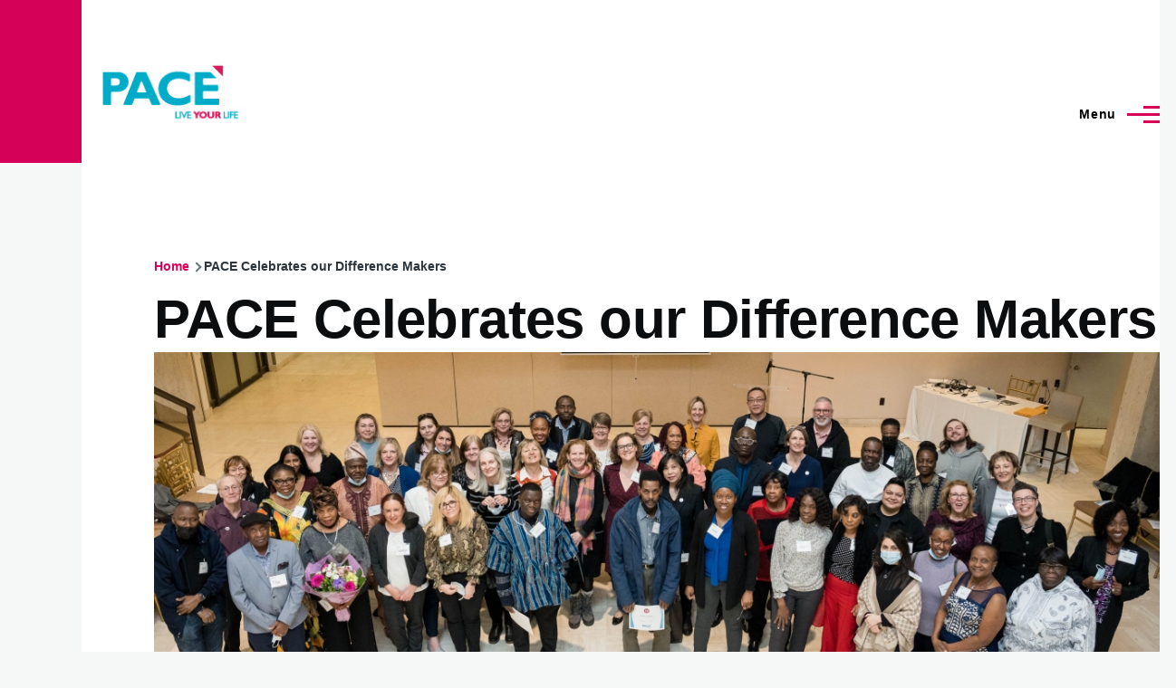

--- FILE ---
content_type: text/html; charset=UTF-8
request_url: https://www.pace-il.ca/pace-celebrates-our-difference-makers
body_size: 8054
content:
<!DOCTYPE html>
<html lang="en" dir="ltr" style="--color--primary-hue:335;--color--primary-saturation:100%;--color--primary-lightness:42">
  <head>
    <meta charset="utf-8" />
<script async src="https://www.googletagmanager.com/gtag/js?id=UA-24010188-1"></script>
<script>window.dataLayer = window.dataLayer || [];function gtag(){dataLayer.push(arguments)};gtag("js", new Date());gtag("set", "developer_id.dMDhkMT", true);gtag("config", "UA-24010188-1", {"groups":"default","page_placeholder":"PLACEHOLDER_page_path","allow_ad_personalization_signals":false});</script>
<meta name="Generator" content="Drupal 10 (https://www.drupal.org)" />
<meta name="MobileOptimized" content="width" />
<meta name="HandheldFriendly" content="true" />
<meta name="viewport" content="width=device-width, initial-scale=1.0" />
<style>:root {
  --oliverolocal-color-1: #d50058;
  --oliverolocal-color-2: #2ca9e1;
  --oliverolocal-color-3: #d50058;
}</style>
<link rel="icon" href="/core/misc/favicon.ico" type="image/vnd.microsoft.icon" />
<link rel="canonical" href="https://www.pace-il.ca/pace-celebrates-our-difference-makers" />
<link rel="shortlink" href="https://www.pace-il.ca/node/781" />

    <title>PACE Celebrates our Difference Makers | PACE</title>
    <link rel="stylesheet" media="all" href="/sites/default/files/css/css_jwT7h02TPl44LqBMQOSGImAyQ_S3sWLXKidjVWPGFa8.css?delta=0&amp;language=en&amp;theme=oliverolocal&amp;include=[base64]" />
<link rel="stylesheet" media="all" href="/sites/default/files/css/css_BFONyFxJPhBLefmvXdHsoW5q7WlMK9A2l5dDz4GX2CM.css?delta=1&amp;language=en&amp;theme=oliverolocal&amp;include=[base64]" />

    <script src="https://use.fontawesome.com/releases/v5.13.1/js/all.js" defer crossorigin="anonymous"></script>
<script src="https://use.fontawesome.com/releases/v5.13.1/js/v4-shims.js" defer crossorigin="anonymous"></script>

    
<link rel="preload" href="/core/themes/olivero/fonts/metropolis/Metropolis-Regular.woff2" as="font" type="font/woff2" crossorigin>
<link rel="preload" href="/core/themes/olivero/fonts/metropolis/Metropolis-SemiBold.woff2" as="font" type="font/woff2" crossorigin>
<link rel="preload" href="/core/themes/olivero/fonts/metropolis/Metropolis-Bold.woff2" as="font" type="font/woff2" crossorigin>
<link rel="preload" href="/core/themes/olivero/fonts/lora/lora-v14-latin-regular.woff2" as="font" type="font/woff2" crossorigin>
    <noscript><link rel="stylesheet" href="/core/themes/olivero/css/components/navigation/nav-primary-no-js.css?t5olky" />
</noscript>
  </head>
  <body class="fontyourface path-node page-node-type-new-article-with-video">
        <a href="#main-content" class="visually-hidden focusable skip-link">
      Skip to main content
    </a>
    
      <div class="dialog-off-canvas-main-canvas" data-off-canvas-main-canvas>
    
<div id="page-wrapper" class="page-wrapper">
  <div id="page">

          <header id="header" class="site-header" data-drupal-selector="site-header" role="banner">

                <div class="site-header__fixable" data-drupal-selector="site-header-fixable">
          <div class="site-header__initial">
            <button class="sticky-header-toggle" data-drupal-selector="sticky-header-toggle" role="switch" aria-controls="site-header__inner" aria-label="Sticky header" aria-checked="false">
              <span class="sticky-header-toggle__icon">
                <span></span>
                <span></span>
                <span></span>
              </span>
            </button>
          </div>

                    <div id="site-header__inner" class="site-header__inner" data-drupal-selector="site-header-inner">
            <div class="container site-header__inner__container">

              


<div id="block-oliverolocal-sitebranding" class="site-branding--bg-white site-branding block block-system block-system-branding-block">
  
    
    <div class="site-branding__inner">
          <a href="/" rel="home" class="site-branding__logo">
        <img src="/sites/default/files/PACElogo_EPS_200x92px.jpg" alt="Home" fetchpriority="high" />
      </a>
          </div>
</div>

<div class="header-nav-overlay" data-drupal-selector="header-nav-overlay"></div>


                              <div class="mobile-buttons" data-drupal-selector="mobile-buttons">
                  <button class="mobile-nav-button" data-drupal-selector="mobile-nav-button" aria-label="Main Menu" aria-controls="header-nav" aria-expanded="false">
                    <span class="mobile-nav-button__label">Menu</span>
                    <span class="mobile-nav-button__icon"></span>
                  </button>
                </div>

                <div id="header-nav" class="header-nav" data-drupal-selector="header-nav">
                  
<div class="search-block-form block block-search-narrow" data-drupal-selector="search-block-form" id="block-oliverolocal-search-form-narrow" role="search">
  
    
      <div class="content">
      <form action="/index.php/search/node" method="get" id="search-block-form" accept-charset="UTF-8" class="search-form search-block-form">
  <div class="js-form-item form-item js-form-type-search form-item-keys js-form-item-keys form-no-label">
      <label for="edit-keys" class="form-item__label visually-hidden">Search</label>
        <input title="Enter the terms you wish to search for." placeholder="Search by keyword or phrase." data-drupal-selector="edit-keys" type="search" id="edit-keys" name="keys" value="" size="15" maxlength="128" class="form-search form-element form-element--type-search form-element--api-search" />

        </div>


  <input data-drupal-selector="edit-captcha-sid" type="hidden" name="captcha_sid" value="64037" />
<input data-drupal-selector="edit-captcha-token" type="hidden" name="captcha_token" value="DiohEheQY9iDRFk7uvkwTKy4jfkOhEXoG2j8faqV37o" />
<input id="recaptcha-v3-token" class="recaptcha-v3-token" data-recaptcha-v3-action="action" data-recaptcha-v3-site-key="6LeyXngqAAAAAIrvvtclLifbhZe2CPCXem-LOtXX" data-drupal-selector="edit-captcha-response" type="hidden" name="captcha_response" value="" />
<input data-drupal-selector="edit-is-recaptcha-v3" type="hidden" name="is_recaptcha_v3" value="1" />

<div data-drupal-selector="edit-actions" class="form-actions js-form-wrapper form-wrapper" id="edit-actions"><button class="button--primary search-form__submit button js-form-submit form-submit" data-drupal-selector="edit-submit" type="submit" id="edit-submit" value="Search">
    <span class="icon--search"></span>
    <span class="visually-hidden">Search</span>
</button>

</div>

</form>

    </div>
  </div>
<nav  id="block-oliverolocal-main-menu" class="primary-nav block block-menu navigation menu--main" aria-labelledby="block-oliverolocal-main-menu-menu" role="navigation">
            
  <h2 class="visually-hidden block__title" id="block-oliverolocal-main-menu-menu">Main Menu</h2>
  
        


          
        
    <ul  class="menu primary-nav__menu primary-nav__menu--level-1" data-drupal-selector="primary-nav-menu--level-1">
            
                          
        
        
        <li class="primary-nav__menu-item primary-nav__menu-item--link primary-nav__menu-item--level-1 primary-nav__menu-item--has-children" data-drupal-selector="primary-nav-menu-item-has-children">
                              
                      <a href="/about-pace" title="About PACE" class="primary-nav__menu-link primary-nav__menu-link--link primary-nav__menu-link--level-1 primary-nav__menu-link--has-children" data-drupal-selector="primary-nav-menu-link-has-children" data-drupal-link-system-path="node/17">            <span class="primary-nav__menu-link-inner primary-nav__menu-link-inner--level-1"><i class="fa fa-bell" aria-hidden="true"></i> <span class="link-text">About</span></span>
          </a>

                                                        
                <button class="primary-nav__button-toggle" data-drupal-selector="primary-nav-submenu-toggle-button" aria-controls="primary-menu-item-1" aria-expanded="false" aria-hidden="true" tabindex="-1">
                  <span class="visually-hidden"><i class="fa fa-bell" aria-hidden="true"></i> <span class="link-text">About</span> sub-navigation</span>
                  <span class="icon--menu-toggle"></span>
                </button>
              
                                      
              <span data-drupal-selector="primary-nav-menu-🥕" class="primary-nav__menu-🥕"></span>
    
    <ul  class="menu primary-nav__menu primary-nav__menu--level-2" data-drupal-selector="primary-nav-menu--level-2" id="primary-menu-item-1">
            
                          
        
        
        <li class="primary-nav__menu-item primary-nav__menu-item--link primary-nav__menu-item--level-2">
                              
                      <a href="/mission-vision-values" title="Mission - Vision - Values" class="primary-nav__menu-link primary-nav__menu-link--link primary-nav__menu-link--level-2" data-drupal-link-system-path="node/14">            <span class="primary-nav__menu-link-inner primary-nav__menu-link-inner--level-2">Mission - Vision - Values</span>
          </a>

            
                  </li>
      
                          
        
        
        <li class="primary-nav__menu-item primary-nav__menu-item--link primary-nav__menu-item--level-2">
                              
                      <a href="/contact-us" title="Contact Us" class="primary-nav__menu-link primary-nav__menu-link--link primary-nav__menu-link--level-2" data-drupal-link-system-path="node/532">            <span class="primary-nav__menu-link-inner primary-nav__menu-link-inner--level-2">Contact Us</span>
          </a>

            
                  </li>
      
                          
        
        
        <li class="primary-nav__menu-item primary-nav__menu-item--link primary-nav__menu-item--level-2">
                              
                      <a href="/history" title="History" class="primary-nav__menu-link primary-nav__menu-link--link primary-nav__menu-link--level-2" data-drupal-link-system-path="node/28">            <span class="primary-nav__menu-link-inner primary-nav__menu-link-inner--level-2">History</span>
          </a>

            
                  </li>
      
                          
        
        
        <li class="primary-nav__menu-item primary-nav__menu-item--link primary-nav__menu-item--level-2">
                              
                      <a href="/directory-bios" title="Board of Directors" class="primary-nav__menu-link primary-nav__menu-link--link primary-nav__menu-link--level-2" data-drupal-link-system-path="directory-bios">            <span class="primary-nav__menu-link-inner primary-nav__menu-link-inner--level-2">Board of Directors</span>
          </a>

            
                  </li>
      
                          
        
        
        <li class="primary-nav__menu-item primary-nav__menu-item--link primary-nav__menu-item--level-2">
                              
                      <a href="/community-involvement-collaboration" title="Community Involvement &amp; Collaboration" class="primary-nav__menu-link primary-nav__menu-link--link primary-nav__menu-link--level-2" data-drupal-link-system-path="node/30">            <span class="primary-nav__menu-link-inner primary-nav__menu-link-inner--level-2">Community Involvement &amp; Collaboration</span>
          </a>

            
                  </li>
      
                          
        
        
        <li class="primary-nav__menu-item primary-nav__menu-item--link primary-nav__menu-item--level-2">
                              
                      <a href="/philosophy-independent-living" class="primary-nav__menu-link primary-nav__menu-link--link primary-nav__menu-link--level-2" data-drupal-link-system-path="node/42">            <span class="primary-nav__menu-link-inner primary-nav__menu-link-inner--level-2">Philosophy of Independent Living</span>
          </a>

            
                  </li>
      
                          
        
        
        <li class="primary-nav__menu-item primary-nav__menu-item--link primary-nav__menu-item--level-2">
                              
                      <a href="/news" title="News" class="primary-nav__menu-link primary-nav__menu-link--link primary-nav__menu-link--level-2" data-drupal-link-system-path="news">            <span class="primary-nav__menu-link-inner primary-nav__menu-link-inner--level-2">News</span>
          </a>

            
                  </li>
          </ul>
  
            
                  </li>
      
                          
        
        
        <li class="primary-nav__menu-item primary-nav__menu-item--link primary-nav__menu-item--level-1 primary-nav__menu-item--has-children" data-drupal-selector="primary-nav-menu-item-has-children">
                              
                      <a href="/virtual-and-person-abi-programs-and-events" title="Information about PACE&#039;s programs" class="primary-nav__menu-link primary-nav__menu-link--link primary-nav__menu-link--level-1 primary-nav__menu-link--has-children" data-drupal-selector="primary-nav-menu-link-has-children" data-drupal-link-system-path="node/611">            <span class="primary-nav__menu-link-inner primary-nav__menu-link-inner--level-1">Services</span>
          </a>

                                                        
                <button class="primary-nav__button-toggle" data-drupal-selector="primary-nav-submenu-toggle-button" aria-controls="primary-menu-item-12" aria-expanded="false" aria-hidden="true" tabindex="-1">
                  <span class="visually-hidden">Services sub-navigation</span>
                  <span class="icon--menu-toggle"></span>
                </button>
              
                                      
              <span data-drupal-selector="primary-nav-menu-🥕" class="primary-nav__menu-🥕"></span>
    
    <ul  class="menu primary-nav__menu primary-nav__menu--level-2" data-drupal-selector="primary-nav-menu--level-2" id="primary-menu-item-12">
            
                          
        
        
        <li class="primary-nav__menu-item primary-nav__menu-item--link primary-nav__menu-item--level-2">
                              
                      <a href="/apply-services" title="Apply for Services" class="primary-nav__menu-link primary-nav__menu-link--link primary-nav__menu-link--level-2" data-drupal-link-system-path="node/32">            <span class="primary-nav__menu-link-inner primary-nav__menu-link-inner--level-2">Apply for Services</span>
          </a>

            
                  </li>
      
                          
        
        
        <li class="primary-nav__menu-item primary-nav__menu-item--link primary-nav__menu-item--level-2">
                              
                      <a href="/supportive-housing" title="Supportive Housing" class="primary-nav__menu-link primary-nav__menu-link--link primary-nav__menu-link--level-2" data-drupal-link-system-path="node/15">            <span class="primary-nav__menu-link-inner primary-nav__menu-link-inner--level-2">Supportive Housing</span>
          </a>

            
                  </li>
      
                          
        
        
        <li class="primary-nav__menu-item primary-nav__menu-item--link primary-nav__menu-item--level-2">
                              
                      <a href="https://www.pace-il.ca/attendant-outreach-new" title="Attendant Outreach Program" class="primary-nav__menu-link primary-nav__menu-link--link primary-nav__menu-link--level-2">            <span class="primary-nav__menu-link-inner primary-nav__menu-link-inner--level-2">Attendant Outreach - New</span>
          </a>

            
                  </li>
      
                          
        
        
        <li class="primary-nav__menu-item primary-nav__menu-item--link primary-nav__menu-item--level-2">
                              
                      <a href="/acquired-brain-injury-abi-programs" class="primary-nav__menu-link primary-nav__menu-link--link primary-nav__menu-link--level-2" data-drupal-link-system-path="node/60">            <span class="primary-nav__menu-link-inner primary-nav__menu-link-inner--level-2">Acquired Brain Injury Programs</span>
          </a>

            
                  </li>
      
                          
        
        
        <li class="primary-nav__menu-item primary-nav__menu-item--link primary-nav__menu-item--level-2">
                              
                      <a href="/client-resource-services" class="primary-nav__menu-link primary-nav__menu-link--link primary-nav__menu-link--level-2" data-drupal-link-system-path="node/101">            <span class="primary-nav__menu-link-inner primary-nav__menu-link-inner--level-2">Client Resource</span>
          </a>

            
                  </li>
      
                          
        
        
        <li class="primary-nav__menu-item primary-nav__menu-item--link primary-nav__menu-item--level-2">
                              
                      <a href="/links" title="Links" class="primary-nav__menu-link primary-nav__menu-link--link primary-nav__menu-link--level-2" data-drupal-link-system-path="node/25">            <span class="primary-nav__menu-link-inner primary-nav__menu-link-inner--level-2">Links</span>
          </a>

            
                  </li>
          </ul>
  
            
                  </li>
      
                          
        
        
        <li class="primary-nav__menu-item primary-nav__menu-item--link primary-nav__menu-item--level-1 primary-nav__menu-item--has-children" data-drupal-selector="primary-nav-menu-item-has-children">
                              
                      <a href="/working-pace" title="Careers" class="primary-nav__menu-link primary-nav__menu-link--link primary-nav__menu-link--level-1 primary-nav__menu-link--has-children" data-drupal-selector="primary-nav-menu-link-has-children" data-drupal-link-system-path="node/614">            <span class="primary-nav__menu-link-inner primary-nav__menu-link-inner--level-1">Careers</span>
          </a>

                                                        
                <button class="primary-nav__button-toggle" data-drupal-selector="primary-nav-submenu-toggle-button" aria-controls="primary-menu-item-123" aria-expanded="false" aria-hidden="true" tabindex="-1">
                  <span class="visually-hidden">Careers sub-navigation</span>
                  <span class="icon--menu-toggle"></span>
                </button>
              
                                      
              <span data-drupal-selector="primary-nav-menu-🥕" class="primary-nav__menu-🥕"></span>
    
    <ul  class="menu primary-nav__menu primary-nav__menu--level-2" data-drupal-selector="primary-nav-menu--level-2" id="primary-menu-item-123">
            
                          
        
        
        <li class="primary-nav__menu-item primary-nav__menu-item--link primary-nav__menu-item--level-2">
                              
                      <a href="/working-pace" title="Working at PACE" class="primary-nav__menu-link primary-nav__menu-link--link primary-nav__menu-link--level-2" data-drupal-link-system-path="node/614">            <span class="primary-nav__menu-link-inner primary-nav__menu-link-inner--level-2">Working at PACE</span>
          </a>

            
                  </li>
      
                          
        
        
        <li class="primary-nav__menu-item primary-nav__menu-item--link primary-nav__menu-item--level-2">
                              
                      <a href="/employee-wellness" title="Employee Wellness" class="primary-nav__menu-link primary-nav__menu-link--link primary-nav__menu-link--level-2" data-drupal-link-system-path="node/177">            <span class="primary-nav__menu-link-inner primary-nav__menu-link-inner--level-2">Employee Wellness</span>
          </a>

            
                  </li>
          </ul>
  
            
                  </li>
      
                          
        
        
        <li class="primary-nav__menu-item primary-nav__menu-item--link primary-nav__menu-item--level-1 primary-nav__menu-item--has-children" data-drupal-selector="primary-nav-menu-item-has-children">
                              
                      <a href="/publications" title="Publications" class="primary-nav__menu-link primary-nav__menu-link--link primary-nav__menu-link--level-1 primary-nav__menu-link--has-children" data-drupal-selector="primary-nav-menu-link-has-children" data-drupal-link-system-path="node/23">            <span class="primary-nav__menu-link-inner primary-nav__menu-link-inner--level-1">Publications</span>
          </a>

                                                        
                <button class="primary-nav__button-toggle" data-drupal-selector="primary-nav-submenu-toggle-button" aria-controls="primary-menu-item-1234" aria-expanded="false" aria-hidden="true" tabindex="-1">
                  <span class="visually-hidden">Publications sub-navigation</span>
                  <span class="icon--menu-toggle"></span>
                </button>
              
                                      
              <span data-drupal-selector="primary-nav-menu-🥕" class="primary-nav__menu-🥕"></span>
    
    <ul  class="menu primary-nav__menu primary-nav__menu--level-2" data-drupal-selector="primary-nav-menu--level-2" id="primary-menu-item-1234">
            
                          
        
        
        <li class="primary-nav__menu-item primary-nav__menu-item--link primary-nav__menu-item--level-2">
                              
                      <a href="/annual-reports" title="Annual Reports" class="primary-nav__menu-link primary-nav__menu-link--link primary-nav__menu-link--level-2" data-drupal-link-system-path="node/36">            <span class="primary-nav__menu-link-inner primary-nav__menu-link-inner--level-2">Annual Reports</span>
          </a>

            
                  </li>
      
                          
        
        
        <li class="primary-nav__menu-item primary-nav__menu-item--link primary-nav__menu-item--level-2">
                              
                      <a href="/strategic-plan" title="Strategic Plan" class="primary-nav__menu-link primary-nav__menu-link--link primary-nav__menu-link--level-2" data-drupal-link-system-path="node/37">            <span class="primary-nav__menu-link-inner primary-nav__menu-link-inner--level-2">Strategic Plan</span>
          </a>

            
                  </li>
      
                          
        
        
        <li class="primary-nav__menu-item primary-nav__menu-item--link primary-nav__menu-item--level-2">
                              
                      <a href="/multi-sector-service-accountability-agreement-m-saa" title="Multi-Sector Service Accountability Agreement (M-SAA)" class="primary-nav__menu-link primary-nav__menu-link--link primary-nav__menu-link--level-2" data-drupal-link-system-path="node/48">            <span class="primary-nav__menu-link-inner primary-nav__menu-link-inner--level-2">Multi-Sector Service Accountability Agreement (M-SAA)</span>
          </a>

            
                  </li>
          </ul>
  
            
                  </li>
      
                          
        
        
        <li class="primary-nav__menu-item primary-nav__menu-item--link primary-nav__menu-item--level-1 primary-nav__menu-item--has-children" data-drupal-selector="primary-nav-menu-item-has-children">
                              
                      <a href="/contribute" title="Contribute" class="primary-nav__menu-link primary-nav__menu-link--link primary-nav__menu-link--level-1 primary-nav__menu-link--has-children" data-drupal-selector="primary-nav-menu-link-has-children" data-drupal-link-system-path="node/26">            <span class="primary-nav__menu-link-inner primary-nav__menu-link-inner--level-1">Contribute</span>
          </a>

                                                        
                <button class="primary-nav__button-toggle" data-drupal-selector="primary-nav-submenu-toggle-button" aria-controls="primary-menu-item-12345" aria-expanded="false" aria-hidden="true" tabindex="-1">
                  <span class="visually-hidden">Contribute sub-navigation</span>
                  <span class="icon--menu-toggle"></span>
                </button>
              
                                      
              <span data-drupal-selector="primary-nav-menu-🥕" class="primary-nav__menu-🥕"></span>
    
    <ul  class="menu primary-nav__menu primary-nav__menu--level-2" data-drupal-selector="primary-nav-menu--level-2" id="primary-menu-item-12345">
            
                          
        
        
        <li class="primary-nav__menu-item primary-nav__menu-item--link primary-nav__menu-item--level-2">
                              
                      <a href="/be-volunteer" title="Be a Volunteer" class="primary-nav__menu-link primary-nav__menu-link--link primary-nav__menu-link--level-2" data-drupal-link-system-path="node/39">            <span class="primary-nav__menu-link-inner primary-nav__menu-link-inner--level-2">Be a Volunteer</span>
          </a>

            
                  </li>
      
                          
        
        
        <li class="primary-nav__menu-item primary-nav__menu-item--link primary-nav__menu-item--level-2">
                              
                      <a href="/be-board-member" title="Be a Board Member" class="primary-nav__menu-link primary-nav__menu-link--link primary-nav__menu-link--level-2" data-drupal-link-system-path="node/40">            <span class="primary-nav__menu-link-inner primary-nav__menu-link-inner--level-2">Be a Board Member</span>
          </a>

            
                  </li>
      
                          
        
        
        <li class="primary-nav__menu-item primary-nav__menu-item--link primary-nav__menu-item--level-2">
                              
                      <a href="/donate" title="Donate" class="primary-nav__menu-link primary-nav__menu-link--link primary-nav__menu-link--level-2" data-drupal-link-system-path="node/41">            <span class="primary-nav__menu-link-inner primary-nav__menu-link-inner--level-2">Donate</span>
          </a>

            
                  </li>
          </ul>
  
            
                  </li>
          </ul>
  


  </nav>


                  

  <div class="region region--secondary-menu">
    <div class="search-block-form block block-search-wide" data-drupal-selector="search-block-form-2" id="block-oliverolocal-search-form-wide" role="search">
  
    
      <button class="block-search-wide__button" aria-label="Search Form" data-drupal-selector="block-search-wide-button">
      <svg xmlns="http://www.w3.org/2000/svg" width="22" height="23" viewBox="0 0 22 23">
  <path fill="currentColor" d="M21.7,21.3l-4.4-4.4C19,15.1,20,12.7,20,10c0-5.5-4.5-10-10-10S0,4.5,0,10s4.5,10,10,10c2.1,0,4.1-0.7,5.8-1.8l4.5,4.5c0.4,0.4,1,0.4,1.4,0S22.1,21.7,21.7,21.3z M10,18c-4.4,0-8-3.6-8-8s3.6-8,8-8s8,3.6,8,8S14.4,18,10,18z"/>
</svg>
      <span class="block-search-wide__button-close"></span>
    </button>

        <div class="block-search-wide__wrapper" data-drupal-selector="block-search-wide-wrapper" tabindex="-1">
      <div class="block-search-wide__container">
        <div class="block-search-wide__grid">
          <form action="/index.php/search/node" method="get" id="search-block-form--2" accept-charset="UTF-8" class="search-form search-block-form">
  <div class="js-form-item form-item js-form-type-search form-item-keys js-form-item-keys form-no-label">
      <label for="edit-keys--2" class="form-item__label visually-hidden">Search</label>
        <input title="Enter the terms you wish to search for." placeholder="Search by keyword or phrase." data-drupal-selector="edit-keys" type="search" id="edit-keys--2" name="keys" value="" size="15" maxlength="128" class="form-search form-element form-element--type-search form-element--api-search" />

        </div>


  <input data-drupal-selector="edit-captcha-sid" type="hidden" name="captcha_sid" value="64038" />
<input data-drupal-selector="edit-captcha-token" type="hidden" name="captcha_token" value="97mxiSbImiTx2WHzcsOI2pD5tuRojKj9NoOa5ZmTiVA" />
<input id="recaptcha-v3-token--2" class="recaptcha-v3-token" data-recaptcha-v3-action="action" data-recaptcha-v3-site-key="6LeyXngqAAAAAIrvvtclLifbhZe2CPCXem-LOtXX" data-drupal-selector="edit-captcha-response" type="hidden" name="captcha_response" value="" />
<input data-drupal-selector="edit-is-recaptcha-v3" type="hidden" name="is_recaptcha_v3" value="1" />

<div data-drupal-selector="edit-actions" class="form-actions js-form-wrapper form-wrapper" id="edit-actions--2"><button class="button--primary search-form__submit button js-form-submit form-submit" data-drupal-selector="edit-submit" type="submit" id="edit-submit--2" value="Search">
    <span class="icon--search"></span>
    <span class="visually-hidden">Search</span>
</button>

</div>

</form>

        </div>
      </div>
    </div>
  </div>
<nav  id="block-oliverolocal-account-menu" class="block block-menu navigation menu--account secondary-nav" aria-labelledby="block-oliverolocal-account-menu-menu" role="navigation">
            
  <span class="visually-hidden" id="block-oliverolocal-account-menu-menu">User account menu</span>
  
        


          <ul class="menu secondary-nav__menu secondary-nav__menu--level-1">
            
                          
        
        
        <li class="secondary-nav__menu-item secondary-nav__menu-item--link secondary-nav__menu-item--level-1">
          <a href="/pace-fullcalendar" title="PACE Calendar" class="secondary-nav__menu-link secondary-nav__menu-link--link secondary-nav__menu-link--level-1" data-drupal-link-system-path="pace-fullcalendar">Calendar</a>

                  </li>
      
                          
        
        
        <li class="secondary-nav__menu-item secondary-nav__menu-item--link secondary-nav__menu-item--level-1">
          <a href="/user/login" class="secondary-nav__menu-link secondary-nav__menu-link--link secondary-nav__menu-link--level-1" data-drupal-link-system-path="user/login">Log in</a>

                  </li>
          </ul>
  


  </nav>

  </div>

                </div>
                          </div>
          </div>
        </div>
      </header>
    
    <div id="main-wrapper" class="layout-main-wrapper layout-container">
      <div id="main" class="layout-main">
        <div class="main-content">
          <a id="main-content" tabindex="-1"></a>
          
          <div class="main-content__container container">
            

  <div class="region region--highlighted grid-full layout--pass--content-medium">
    <div data-drupal-messages-fallback class="hidden messages-list"></div>

  </div>

            

  <div class="region region--breadcrumb grid-full layout--pass--content-medium">
    

<div id="block-oliverolocal-breadcrumbs" class="block block-system block-system-breadcrumb-block">
  
    
      <div class="block__content">
        <nav class="breadcrumb" role="navigation" aria-labelledby="system-breadcrumb">
    <h2 id="system-breadcrumb" class="visually-hidden">Breadcrumb</h2>
    <div class="breadcrumb__content">
      <ol class="breadcrumb__list">
                  <li class="breadcrumb__item">
                          <a href="/" class="breadcrumb__link">Home</a>
                      </li>
                  <li class="breadcrumb__item">
                          PACE Celebrates our Difference Makers
                      </li>
              </ol>
    </div>
  </nav>

    </div>
  </div>

  </div>


                          <main role="main">
                
                

  <div class="region region--content grid-full layout--pass--content-medium" id="content">
    

<div id="block-oliverolocal-page-title" class="block block-core block-page-title-block">
  
  

  <h1 class="title page-title">
<span>PACE Celebrates our Difference Makers</span>
</h1>


  
</div>


<div id="block-oliverolocal-content" class="block block-system block-system-main-block">
  
    
      <div class="block__content">
      

<article class="node node--type-new-article-with-video node--promoted node--sticky node--view-mode-full">
  <header class="">
    
          
      </header>
  <div class="node__content">
        
            <div class="blazy blazy--field blazy--field-banner-teaser-image blazy--field-banner-teaser-image--full field field--name-field-banner-teaser-image field--type-entity-reference field--label-hidden field__item" data-blazy="">    <div data-b-token="b-cd91b53174e" class="media media--blazy media--bundle--image media--image is-b-loading"><img alt="Photo of PACE Years of Service Recipients" decoding="async" class="media__element b-lazy" loading="lazy" data-src="/sites/default/files/styles/hero_1090x400/public/2023-02/PACE%20Group%20Shot.jpg?itok=FyiINW-v" src="data:image/svg+xml;charset=utf-8,%3Csvg%20xmlns%3D&#039;http%3A%2F%2Fwww.w3.org%2F2000%2Fsvg&#039;%20viewBox%3D&#039;0%200%201%201&#039;%2F%3E" width="1192" height="400" />
        </div>
  </div>
      
            <div class="text-content clearfix field field--name-body field--type-text-with-summary field--label-hidden field__item"><p>On February 2, 2023, PACE was thrilled to host our first in person event in almost four years, as part of our Employee Appreciation &amp; Recognition program that acknowledges team members for their continued contributions to their program or department and clients, and in delivering on PACE’s mission and vision.&nbsp; Over the course of the evening team members with 10, 15, 20, 25, 30, 35 and 40 years of dedicated service, and our retirees, were recognized by their managers, peers and members of the Board of Directors.&nbsp;&nbsp;</p>
<p>A heartfelt thank you goes out to all PACE team members, for continuing to make a difference in the lives of the clients we serve; for choosing to be difference makers.</p>
<p>&nbsp;</p>
<p>&nbsp;</p>
</div>
      
  </div>
  </article>

    </div>
  </div>

  </div>

              </main>
                        
          </div>
        </div>
        <div class="social-bar">
          
        </div>
      </div>
    </div>

    <footer class="site-footer">
      <div class="site-footer__inner container">
        

  <div class="region region--footer-top grid-full layout--pass--content-medium">
    <div class="region--footer_top__inner">
      

<div class="views-element-container block block-views block-views-blockcomments-block-1" id="block-views-block-comments-block-1">
  
      <h2 class="block__title">Comments from our most recent Client Satisfaction Survey</h2>
    
      <div class="block__content">
      <div><div class="view view-comments view-id-comments view-display-id-block_1 js-view-dom-id-9758d52ccfffb7cbbf7d79cedc688fdb17244a717a7e23d7052da3e3f183144c">
  
    
      
      <div class="view-content">
      


<div class="views-view-grid views-view-grid--horizontal" style="--views-grid--column-count: 4">
            <div class="views-view-grid__item">
        <div class="views-view-grid__item-inner"><div class="views-field views-field-body"><div class="field-content"><blockquote><p>“I am happy to be an independent woman, so thank you.”</p>
</blockquote>
</div></div></div>
      </div>
          <div class="views-view-grid__item">
        <div class="views-view-grid__item-inner"><div class="views-field views-field-body"><div class="field-content"><blockquote><p>“They are good at what they do.&nbsp; They take care of people.&nbsp; They are nice, take their time.&nbsp; They talk to me like anyone else.&nbsp; I feel important."</p>
</blockquote>
</div></div></div>
      </div>
          <div class="views-view-grid__item">
        <div class="views-view-grid__item-inner"><div class="views-field views-field-body"><div class="field-content"><blockquote><p>“When I need help, it's nice to know I can get it.&nbsp; It brings quality to my life and increases my energy level.”</p>
</blockquote>
</div></div></div>
      </div>
          <div class="views-view-grid__item">
        <div class="views-view-grid__item-inner"><div class="views-field views-field-body"><div class="field-content"><p>Promise to Clients: Live <strong><em>Your</em></strong> Life</p>
</div></div></div>
      </div>
      </div>

    </div>
  
          </div>
</div>

    </div>
  </div>

    </div>
  </div>

        

  <div class="region region--footer-bottom grid-full layout--pass--content-medium">
    

<div class="views-element-container block block-views block-views-blockfooter-content-block-1" id="block-views-block-footer-content-block-1">
  
    
      <div class="block__content">
      <div><div class="view view-footer-content view-id-footer_content view-display-id-block_1 js-view-dom-id-16699984d35d84838a21d0461a17ebc11c1944925281e883d487448a62a95e4b">
  
    
      
      <div class="view-content">
      


<div class="views-view-grid views-view-grid--horizontal" style="--views-grid--column-count: 1">
            <div class="views-view-grid__item">
        <div class="views-view-grid__item-inner"><div class="views-field views-field-body"><div class="field-content"><p class="text-align-center">970 Lawrence Ave. West, Suite 210,&nbsp; Toronto, ON M6A 3B6, Tel. 416-789-7806, Fax. 416-789-7807, E-mail: <a href="mailto:pace@pace-il.ca">pace@pace-il.ca</a></p>
<p style="text-align:center">©2025 Copyright PACE Independent Living - a registered Charitable Canadian non-profit organization #107820441 - RR0001.</p>
</div></div></div>
      </div>
      </div>

    </div>
  
          </div>
</div>

    </div>
  </div>

  </div>

      </div>
    </footer>

    <div class="overlay" data-drupal-selector="overlay"></div>

  </div>
</div>

  </div>

    
    <script type="application/json" data-drupal-selector="drupal-settings-json">{"path":{"baseUrl":"\/","pathPrefix":"","currentPath":"node\/781","currentPathIsAdmin":false,"isFront":false,"currentLanguage":"en"},"pluralDelimiter":"\u0003","suppressDeprecationErrors":true,"ajaxPageState":{"libraries":"[base64]","theme":"oliverolocal","theme_token":null},"ajaxTrustedUrl":{"\/index.php\/search\/node":true,"\/index.php\/pace-celebrates-our-difference-makers?ajax_form=1":true},"google_analytics":{"account":"UA-24010188-1","trackOutbound":true,"trackMailto":true,"trackTel":true,"trackDownload":true,"trackDownloadExtensions":"7z|aac|arc|arj|asf|asx|avi|bin|csv|doc(x|m)?|dot(x|m)?|exe|flv|gif|gz|gzip|hqx|jar|jpe?g|js|mp(2|3|4|e?g)|mov(ie)?|msi|msp|pdf|phps|png|ppt(x|m)?|pot(x|m)?|pps(x|m)?|ppam|sld(x|m)?|thmx|qtm?|ra(m|r)?|sea|sit|tar|tgz|torrent|txt|wav|wma|wmv|wpd|xls(x|m|b)?|xlt(x|m)|xlam|xml|z|zip"},"blazy":{"loadInvisible":false,"offset":100,"saveViewportOffsetDelay":50,"validateDelay":25,"container":"","loader":true,"unblazy":false,"visibleClass":false},"blazyIo":{"disconnect":false,"rootMargin":"0px","threshold":[0,0.25,0.5,0.75,1]},"ajax":{"edit-captcha-response--2":{"callback":"recaptcha_v3_ajax_callback","event":"change","url":"\/index.php\/pace-celebrates-our-difference-makers?ajax_form=1","httpMethod":"POST","dialogType":"ajax","submit":{"_triggering_element_name":"captcha_response"}},"edit-captcha-response":{"callback":"recaptcha_v3_ajax_callback","event":"change","url":"\/index.php\/pace-celebrates-our-difference-makers?ajax_form=1","httpMethod":"POST","dialogType":"ajax","submit":{"_triggering_element_name":"captcha_response"}}},"user":{"uid":0,"permissionsHash":"de89bd8624c1d87851a4f8b808a272cab9406557937cfa292bf6a0edd66ba20e"}}</script>
<script src="https://www.google.com/recaptcha/api.js?render=6LeyXngqAAAAAIrvvtclLifbhZe2CPCXem-LOtXX" defer async></script>
<script src="/sites/default/files/js/js_HP951C64unW8PB7efDsm-n4XeTYzF3c-4VKejEL8NkQ.js?scope=footer&amp;delta=1&amp;language=en&amp;theme=oliverolocal&amp;include=[base64]"></script>

  </body>
</html>


--- FILE ---
content_type: text/html; charset=utf-8
request_url: https://www.google.com/recaptcha/api2/anchor?ar=1&k=6LeyXngqAAAAAIrvvtclLifbhZe2CPCXem-LOtXX&co=aHR0cHM6Ly93d3cucGFjZS1pbC5jYTo0NDM.&hl=en&v=PoyoqOPhxBO7pBk68S4YbpHZ&size=invisible&anchor-ms=20000&execute-ms=30000&cb=8hz2bgy9r9d5
body_size: 48691
content:
<!DOCTYPE HTML><html dir="ltr" lang="en"><head><meta http-equiv="Content-Type" content="text/html; charset=UTF-8">
<meta http-equiv="X-UA-Compatible" content="IE=edge">
<title>reCAPTCHA</title>
<style type="text/css">
/* cyrillic-ext */
@font-face {
  font-family: 'Roboto';
  font-style: normal;
  font-weight: 400;
  font-stretch: 100%;
  src: url(//fonts.gstatic.com/s/roboto/v48/KFO7CnqEu92Fr1ME7kSn66aGLdTylUAMa3GUBHMdazTgWw.woff2) format('woff2');
  unicode-range: U+0460-052F, U+1C80-1C8A, U+20B4, U+2DE0-2DFF, U+A640-A69F, U+FE2E-FE2F;
}
/* cyrillic */
@font-face {
  font-family: 'Roboto';
  font-style: normal;
  font-weight: 400;
  font-stretch: 100%;
  src: url(//fonts.gstatic.com/s/roboto/v48/KFO7CnqEu92Fr1ME7kSn66aGLdTylUAMa3iUBHMdazTgWw.woff2) format('woff2');
  unicode-range: U+0301, U+0400-045F, U+0490-0491, U+04B0-04B1, U+2116;
}
/* greek-ext */
@font-face {
  font-family: 'Roboto';
  font-style: normal;
  font-weight: 400;
  font-stretch: 100%;
  src: url(//fonts.gstatic.com/s/roboto/v48/KFO7CnqEu92Fr1ME7kSn66aGLdTylUAMa3CUBHMdazTgWw.woff2) format('woff2');
  unicode-range: U+1F00-1FFF;
}
/* greek */
@font-face {
  font-family: 'Roboto';
  font-style: normal;
  font-weight: 400;
  font-stretch: 100%;
  src: url(//fonts.gstatic.com/s/roboto/v48/KFO7CnqEu92Fr1ME7kSn66aGLdTylUAMa3-UBHMdazTgWw.woff2) format('woff2');
  unicode-range: U+0370-0377, U+037A-037F, U+0384-038A, U+038C, U+038E-03A1, U+03A3-03FF;
}
/* math */
@font-face {
  font-family: 'Roboto';
  font-style: normal;
  font-weight: 400;
  font-stretch: 100%;
  src: url(//fonts.gstatic.com/s/roboto/v48/KFO7CnqEu92Fr1ME7kSn66aGLdTylUAMawCUBHMdazTgWw.woff2) format('woff2');
  unicode-range: U+0302-0303, U+0305, U+0307-0308, U+0310, U+0312, U+0315, U+031A, U+0326-0327, U+032C, U+032F-0330, U+0332-0333, U+0338, U+033A, U+0346, U+034D, U+0391-03A1, U+03A3-03A9, U+03B1-03C9, U+03D1, U+03D5-03D6, U+03F0-03F1, U+03F4-03F5, U+2016-2017, U+2034-2038, U+203C, U+2040, U+2043, U+2047, U+2050, U+2057, U+205F, U+2070-2071, U+2074-208E, U+2090-209C, U+20D0-20DC, U+20E1, U+20E5-20EF, U+2100-2112, U+2114-2115, U+2117-2121, U+2123-214F, U+2190, U+2192, U+2194-21AE, U+21B0-21E5, U+21F1-21F2, U+21F4-2211, U+2213-2214, U+2216-22FF, U+2308-230B, U+2310, U+2319, U+231C-2321, U+2336-237A, U+237C, U+2395, U+239B-23B7, U+23D0, U+23DC-23E1, U+2474-2475, U+25AF, U+25B3, U+25B7, U+25BD, U+25C1, U+25CA, U+25CC, U+25FB, U+266D-266F, U+27C0-27FF, U+2900-2AFF, U+2B0E-2B11, U+2B30-2B4C, U+2BFE, U+3030, U+FF5B, U+FF5D, U+1D400-1D7FF, U+1EE00-1EEFF;
}
/* symbols */
@font-face {
  font-family: 'Roboto';
  font-style: normal;
  font-weight: 400;
  font-stretch: 100%;
  src: url(//fonts.gstatic.com/s/roboto/v48/KFO7CnqEu92Fr1ME7kSn66aGLdTylUAMaxKUBHMdazTgWw.woff2) format('woff2');
  unicode-range: U+0001-000C, U+000E-001F, U+007F-009F, U+20DD-20E0, U+20E2-20E4, U+2150-218F, U+2190, U+2192, U+2194-2199, U+21AF, U+21E6-21F0, U+21F3, U+2218-2219, U+2299, U+22C4-22C6, U+2300-243F, U+2440-244A, U+2460-24FF, U+25A0-27BF, U+2800-28FF, U+2921-2922, U+2981, U+29BF, U+29EB, U+2B00-2BFF, U+4DC0-4DFF, U+FFF9-FFFB, U+10140-1018E, U+10190-1019C, U+101A0, U+101D0-101FD, U+102E0-102FB, U+10E60-10E7E, U+1D2C0-1D2D3, U+1D2E0-1D37F, U+1F000-1F0FF, U+1F100-1F1AD, U+1F1E6-1F1FF, U+1F30D-1F30F, U+1F315, U+1F31C, U+1F31E, U+1F320-1F32C, U+1F336, U+1F378, U+1F37D, U+1F382, U+1F393-1F39F, U+1F3A7-1F3A8, U+1F3AC-1F3AF, U+1F3C2, U+1F3C4-1F3C6, U+1F3CA-1F3CE, U+1F3D4-1F3E0, U+1F3ED, U+1F3F1-1F3F3, U+1F3F5-1F3F7, U+1F408, U+1F415, U+1F41F, U+1F426, U+1F43F, U+1F441-1F442, U+1F444, U+1F446-1F449, U+1F44C-1F44E, U+1F453, U+1F46A, U+1F47D, U+1F4A3, U+1F4B0, U+1F4B3, U+1F4B9, U+1F4BB, U+1F4BF, U+1F4C8-1F4CB, U+1F4D6, U+1F4DA, U+1F4DF, U+1F4E3-1F4E6, U+1F4EA-1F4ED, U+1F4F7, U+1F4F9-1F4FB, U+1F4FD-1F4FE, U+1F503, U+1F507-1F50B, U+1F50D, U+1F512-1F513, U+1F53E-1F54A, U+1F54F-1F5FA, U+1F610, U+1F650-1F67F, U+1F687, U+1F68D, U+1F691, U+1F694, U+1F698, U+1F6AD, U+1F6B2, U+1F6B9-1F6BA, U+1F6BC, U+1F6C6-1F6CF, U+1F6D3-1F6D7, U+1F6E0-1F6EA, U+1F6F0-1F6F3, U+1F6F7-1F6FC, U+1F700-1F7FF, U+1F800-1F80B, U+1F810-1F847, U+1F850-1F859, U+1F860-1F887, U+1F890-1F8AD, U+1F8B0-1F8BB, U+1F8C0-1F8C1, U+1F900-1F90B, U+1F93B, U+1F946, U+1F984, U+1F996, U+1F9E9, U+1FA00-1FA6F, U+1FA70-1FA7C, U+1FA80-1FA89, U+1FA8F-1FAC6, U+1FACE-1FADC, U+1FADF-1FAE9, U+1FAF0-1FAF8, U+1FB00-1FBFF;
}
/* vietnamese */
@font-face {
  font-family: 'Roboto';
  font-style: normal;
  font-weight: 400;
  font-stretch: 100%;
  src: url(//fonts.gstatic.com/s/roboto/v48/KFO7CnqEu92Fr1ME7kSn66aGLdTylUAMa3OUBHMdazTgWw.woff2) format('woff2');
  unicode-range: U+0102-0103, U+0110-0111, U+0128-0129, U+0168-0169, U+01A0-01A1, U+01AF-01B0, U+0300-0301, U+0303-0304, U+0308-0309, U+0323, U+0329, U+1EA0-1EF9, U+20AB;
}
/* latin-ext */
@font-face {
  font-family: 'Roboto';
  font-style: normal;
  font-weight: 400;
  font-stretch: 100%;
  src: url(//fonts.gstatic.com/s/roboto/v48/KFO7CnqEu92Fr1ME7kSn66aGLdTylUAMa3KUBHMdazTgWw.woff2) format('woff2');
  unicode-range: U+0100-02BA, U+02BD-02C5, U+02C7-02CC, U+02CE-02D7, U+02DD-02FF, U+0304, U+0308, U+0329, U+1D00-1DBF, U+1E00-1E9F, U+1EF2-1EFF, U+2020, U+20A0-20AB, U+20AD-20C0, U+2113, U+2C60-2C7F, U+A720-A7FF;
}
/* latin */
@font-face {
  font-family: 'Roboto';
  font-style: normal;
  font-weight: 400;
  font-stretch: 100%;
  src: url(//fonts.gstatic.com/s/roboto/v48/KFO7CnqEu92Fr1ME7kSn66aGLdTylUAMa3yUBHMdazQ.woff2) format('woff2');
  unicode-range: U+0000-00FF, U+0131, U+0152-0153, U+02BB-02BC, U+02C6, U+02DA, U+02DC, U+0304, U+0308, U+0329, U+2000-206F, U+20AC, U+2122, U+2191, U+2193, U+2212, U+2215, U+FEFF, U+FFFD;
}
/* cyrillic-ext */
@font-face {
  font-family: 'Roboto';
  font-style: normal;
  font-weight: 500;
  font-stretch: 100%;
  src: url(//fonts.gstatic.com/s/roboto/v48/KFO7CnqEu92Fr1ME7kSn66aGLdTylUAMa3GUBHMdazTgWw.woff2) format('woff2');
  unicode-range: U+0460-052F, U+1C80-1C8A, U+20B4, U+2DE0-2DFF, U+A640-A69F, U+FE2E-FE2F;
}
/* cyrillic */
@font-face {
  font-family: 'Roboto';
  font-style: normal;
  font-weight: 500;
  font-stretch: 100%;
  src: url(//fonts.gstatic.com/s/roboto/v48/KFO7CnqEu92Fr1ME7kSn66aGLdTylUAMa3iUBHMdazTgWw.woff2) format('woff2');
  unicode-range: U+0301, U+0400-045F, U+0490-0491, U+04B0-04B1, U+2116;
}
/* greek-ext */
@font-face {
  font-family: 'Roboto';
  font-style: normal;
  font-weight: 500;
  font-stretch: 100%;
  src: url(//fonts.gstatic.com/s/roboto/v48/KFO7CnqEu92Fr1ME7kSn66aGLdTylUAMa3CUBHMdazTgWw.woff2) format('woff2');
  unicode-range: U+1F00-1FFF;
}
/* greek */
@font-face {
  font-family: 'Roboto';
  font-style: normal;
  font-weight: 500;
  font-stretch: 100%;
  src: url(//fonts.gstatic.com/s/roboto/v48/KFO7CnqEu92Fr1ME7kSn66aGLdTylUAMa3-UBHMdazTgWw.woff2) format('woff2');
  unicode-range: U+0370-0377, U+037A-037F, U+0384-038A, U+038C, U+038E-03A1, U+03A3-03FF;
}
/* math */
@font-face {
  font-family: 'Roboto';
  font-style: normal;
  font-weight: 500;
  font-stretch: 100%;
  src: url(//fonts.gstatic.com/s/roboto/v48/KFO7CnqEu92Fr1ME7kSn66aGLdTylUAMawCUBHMdazTgWw.woff2) format('woff2');
  unicode-range: U+0302-0303, U+0305, U+0307-0308, U+0310, U+0312, U+0315, U+031A, U+0326-0327, U+032C, U+032F-0330, U+0332-0333, U+0338, U+033A, U+0346, U+034D, U+0391-03A1, U+03A3-03A9, U+03B1-03C9, U+03D1, U+03D5-03D6, U+03F0-03F1, U+03F4-03F5, U+2016-2017, U+2034-2038, U+203C, U+2040, U+2043, U+2047, U+2050, U+2057, U+205F, U+2070-2071, U+2074-208E, U+2090-209C, U+20D0-20DC, U+20E1, U+20E5-20EF, U+2100-2112, U+2114-2115, U+2117-2121, U+2123-214F, U+2190, U+2192, U+2194-21AE, U+21B0-21E5, U+21F1-21F2, U+21F4-2211, U+2213-2214, U+2216-22FF, U+2308-230B, U+2310, U+2319, U+231C-2321, U+2336-237A, U+237C, U+2395, U+239B-23B7, U+23D0, U+23DC-23E1, U+2474-2475, U+25AF, U+25B3, U+25B7, U+25BD, U+25C1, U+25CA, U+25CC, U+25FB, U+266D-266F, U+27C0-27FF, U+2900-2AFF, U+2B0E-2B11, U+2B30-2B4C, U+2BFE, U+3030, U+FF5B, U+FF5D, U+1D400-1D7FF, U+1EE00-1EEFF;
}
/* symbols */
@font-face {
  font-family: 'Roboto';
  font-style: normal;
  font-weight: 500;
  font-stretch: 100%;
  src: url(//fonts.gstatic.com/s/roboto/v48/KFO7CnqEu92Fr1ME7kSn66aGLdTylUAMaxKUBHMdazTgWw.woff2) format('woff2');
  unicode-range: U+0001-000C, U+000E-001F, U+007F-009F, U+20DD-20E0, U+20E2-20E4, U+2150-218F, U+2190, U+2192, U+2194-2199, U+21AF, U+21E6-21F0, U+21F3, U+2218-2219, U+2299, U+22C4-22C6, U+2300-243F, U+2440-244A, U+2460-24FF, U+25A0-27BF, U+2800-28FF, U+2921-2922, U+2981, U+29BF, U+29EB, U+2B00-2BFF, U+4DC0-4DFF, U+FFF9-FFFB, U+10140-1018E, U+10190-1019C, U+101A0, U+101D0-101FD, U+102E0-102FB, U+10E60-10E7E, U+1D2C0-1D2D3, U+1D2E0-1D37F, U+1F000-1F0FF, U+1F100-1F1AD, U+1F1E6-1F1FF, U+1F30D-1F30F, U+1F315, U+1F31C, U+1F31E, U+1F320-1F32C, U+1F336, U+1F378, U+1F37D, U+1F382, U+1F393-1F39F, U+1F3A7-1F3A8, U+1F3AC-1F3AF, U+1F3C2, U+1F3C4-1F3C6, U+1F3CA-1F3CE, U+1F3D4-1F3E0, U+1F3ED, U+1F3F1-1F3F3, U+1F3F5-1F3F7, U+1F408, U+1F415, U+1F41F, U+1F426, U+1F43F, U+1F441-1F442, U+1F444, U+1F446-1F449, U+1F44C-1F44E, U+1F453, U+1F46A, U+1F47D, U+1F4A3, U+1F4B0, U+1F4B3, U+1F4B9, U+1F4BB, U+1F4BF, U+1F4C8-1F4CB, U+1F4D6, U+1F4DA, U+1F4DF, U+1F4E3-1F4E6, U+1F4EA-1F4ED, U+1F4F7, U+1F4F9-1F4FB, U+1F4FD-1F4FE, U+1F503, U+1F507-1F50B, U+1F50D, U+1F512-1F513, U+1F53E-1F54A, U+1F54F-1F5FA, U+1F610, U+1F650-1F67F, U+1F687, U+1F68D, U+1F691, U+1F694, U+1F698, U+1F6AD, U+1F6B2, U+1F6B9-1F6BA, U+1F6BC, U+1F6C6-1F6CF, U+1F6D3-1F6D7, U+1F6E0-1F6EA, U+1F6F0-1F6F3, U+1F6F7-1F6FC, U+1F700-1F7FF, U+1F800-1F80B, U+1F810-1F847, U+1F850-1F859, U+1F860-1F887, U+1F890-1F8AD, U+1F8B0-1F8BB, U+1F8C0-1F8C1, U+1F900-1F90B, U+1F93B, U+1F946, U+1F984, U+1F996, U+1F9E9, U+1FA00-1FA6F, U+1FA70-1FA7C, U+1FA80-1FA89, U+1FA8F-1FAC6, U+1FACE-1FADC, U+1FADF-1FAE9, U+1FAF0-1FAF8, U+1FB00-1FBFF;
}
/* vietnamese */
@font-face {
  font-family: 'Roboto';
  font-style: normal;
  font-weight: 500;
  font-stretch: 100%;
  src: url(//fonts.gstatic.com/s/roboto/v48/KFO7CnqEu92Fr1ME7kSn66aGLdTylUAMa3OUBHMdazTgWw.woff2) format('woff2');
  unicode-range: U+0102-0103, U+0110-0111, U+0128-0129, U+0168-0169, U+01A0-01A1, U+01AF-01B0, U+0300-0301, U+0303-0304, U+0308-0309, U+0323, U+0329, U+1EA0-1EF9, U+20AB;
}
/* latin-ext */
@font-face {
  font-family: 'Roboto';
  font-style: normal;
  font-weight: 500;
  font-stretch: 100%;
  src: url(//fonts.gstatic.com/s/roboto/v48/KFO7CnqEu92Fr1ME7kSn66aGLdTylUAMa3KUBHMdazTgWw.woff2) format('woff2');
  unicode-range: U+0100-02BA, U+02BD-02C5, U+02C7-02CC, U+02CE-02D7, U+02DD-02FF, U+0304, U+0308, U+0329, U+1D00-1DBF, U+1E00-1E9F, U+1EF2-1EFF, U+2020, U+20A0-20AB, U+20AD-20C0, U+2113, U+2C60-2C7F, U+A720-A7FF;
}
/* latin */
@font-face {
  font-family: 'Roboto';
  font-style: normal;
  font-weight: 500;
  font-stretch: 100%;
  src: url(//fonts.gstatic.com/s/roboto/v48/KFO7CnqEu92Fr1ME7kSn66aGLdTylUAMa3yUBHMdazQ.woff2) format('woff2');
  unicode-range: U+0000-00FF, U+0131, U+0152-0153, U+02BB-02BC, U+02C6, U+02DA, U+02DC, U+0304, U+0308, U+0329, U+2000-206F, U+20AC, U+2122, U+2191, U+2193, U+2212, U+2215, U+FEFF, U+FFFD;
}
/* cyrillic-ext */
@font-face {
  font-family: 'Roboto';
  font-style: normal;
  font-weight: 900;
  font-stretch: 100%;
  src: url(//fonts.gstatic.com/s/roboto/v48/KFO7CnqEu92Fr1ME7kSn66aGLdTylUAMa3GUBHMdazTgWw.woff2) format('woff2');
  unicode-range: U+0460-052F, U+1C80-1C8A, U+20B4, U+2DE0-2DFF, U+A640-A69F, U+FE2E-FE2F;
}
/* cyrillic */
@font-face {
  font-family: 'Roboto';
  font-style: normal;
  font-weight: 900;
  font-stretch: 100%;
  src: url(//fonts.gstatic.com/s/roboto/v48/KFO7CnqEu92Fr1ME7kSn66aGLdTylUAMa3iUBHMdazTgWw.woff2) format('woff2');
  unicode-range: U+0301, U+0400-045F, U+0490-0491, U+04B0-04B1, U+2116;
}
/* greek-ext */
@font-face {
  font-family: 'Roboto';
  font-style: normal;
  font-weight: 900;
  font-stretch: 100%;
  src: url(//fonts.gstatic.com/s/roboto/v48/KFO7CnqEu92Fr1ME7kSn66aGLdTylUAMa3CUBHMdazTgWw.woff2) format('woff2');
  unicode-range: U+1F00-1FFF;
}
/* greek */
@font-face {
  font-family: 'Roboto';
  font-style: normal;
  font-weight: 900;
  font-stretch: 100%;
  src: url(//fonts.gstatic.com/s/roboto/v48/KFO7CnqEu92Fr1ME7kSn66aGLdTylUAMa3-UBHMdazTgWw.woff2) format('woff2');
  unicode-range: U+0370-0377, U+037A-037F, U+0384-038A, U+038C, U+038E-03A1, U+03A3-03FF;
}
/* math */
@font-face {
  font-family: 'Roboto';
  font-style: normal;
  font-weight: 900;
  font-stretch: 100%;
  src: url(//fonts.gstatic.com/s/roboto/v48/KFO7CnqEu92Fr1ME7kSn66aGLdTylUAMawCUBHMdazTgWw.woff2) format('woff2');
  unicode-range: U+0302-0303, U+0305, U+0307-0308, U+0310, U+0312, U+0315, U+031A, U+0326-0327, U+032C, U+032F-0330, U+0332-0333, U+0338, U+033A, U+0346, U+034D, U+0391-03A1, U+03A3-03A9, U+03B1-03C9, U+03D1, U+03D5-03D6, U+03F0-03F1, U+03F4-03F5, U+2016-2017, U+2034-2038, U+203C, U+2040, U+2043, U+2047, U+2050, U+2057, U+205F, U+2070-2071, U+2074-208E, U+2090-209C, U+20D0-20DC, U+20E1, U+20E5-20EF, U+2100-2112, U+2114-2115, U+2117-2121, U+2123-214F, U+2190, U+2192, U+2194-21AE, U+21B0-21E5, U+21F1-21F2, U+21F4-2211, U+2213-2214, U+2216-22FF, U+2308-230B, U+2310, U+2319, U+231C-2321, U+2336-237A, U+237C, U+2395, U+239B-23B7, U+23D0, U+23DC-23E1, U+2474-2475, U+25AF, U+25B3, U+25B7, U+25BD, U+25C1, U+25CA, U+25CC, U+25FB, U+266D-266F, U+27C0-27FF, U+2900-2AFF, U+2B0E-2B11, U+2B30-2B4C, U+2BFE, U+3030, U+FF5B, U+FF5D, U+1D400-1D7FF, U+1EE00-1EEFF;
}
/* symbols */
@font-face {
  font-family: 'Roboto';
  font-style: normal;
  font-weight: 900;
  font-stretch: 100%;
  src: url(//fonts.gstatic.com/s/roboto/v48/KFO7CnqEu92Fr1ME7kSn66aGLdTylUAMaxKUBHMdazTgWw.woff2) format('woff2');
  unicode-range: U+0001-000C, U+000E-001F, U+007F-009F, U+20DD-20E0, U+20E2-20E4, U+2150-218F, U+2190, U+2192, U+2194-2199, U+21AF, U+21E6-21F0, U+21F3, U+2218-2219, U+2299, U+22C4-22C6, U+2300-243F, U+2440-244A, U+2460-24FF, U+25A0-27BF, U+2800-28FF, U+2921-2922, U+2981, U+29BF, U+29EB, U+2B00-2BFF, U+4DC0-4DFF, U+FFF9-FFFB, U+10140-1018E, U+10190-1019C, U+101A0, U+101D0-101FD, U+102E0-102FB, U+10E60-10E7E, U+1D2C0-1D2D3, U+1D2E0-1D37F, U+1F000-1F0FF, U+1F100-1F1AD, U+1F1E6-1F1FF, U+1F30D-1F30F, U+1F315, U+1F31C, U+1F31E, U+1F320-1F32C, U+1F336, U+1F378, U+1F37D, U+1F382, U+1F393-1F39F, U+1F3A7-1F3A8, U+1F3AC-1F3AF, U+1F3C2, U+1F3C4-1F3C6, U+1F3CA-1F3CE, U+1F3D4-1F3E0, U+1F3ED, U+1F3F1-1F3F3, U+1F3F5-1F3F7, U+1F408, U+1F415, U+1F41F, U+1F426, U+1F43F, U+1F441-1F442, U+1F444, U+1F446-1F449, U+1F44C-1F44E, U+1F453, U+1F46A, U+1F47D, U+1F4A3, U+1F4B0, U+1F4B3, U+1F4B9, U+1F4BB, U+1F4BF, U+1F4C8-1F4CB, U+1F4D6, U+1F4DA, U+1F4DF, U+1F4E3-1F4E6, U+1F4EA-1F4ED, U+1F4F7, U+1F4F9-1F4FB, U+1F4FD-1F4FE, U+1F503, U+1F507-1F50B, U+1F50D, U+1F512-1F513, U+1F53E-1F54A, U+1F54F-1F5FA, U+1F610, U+1F650-1F67F, U+1F687, U+1F68D, U+1F691, U+1F694, U+1F698, U+1F6AD, U+1F6B2, U+1F6B9-1F6BA, U+1F6BC, U+1F6C6-1F6CF, U+1F6D3-1F6D7, U+1F6E0-1F6EA, U+1F6F0-1F6F3, U+1F6F7-1F6FC, U+1F700-1F7FF, U+1F800-1F80B, U+1F810-1F847, U+1F850-1F859, U+1F860-1F887, U+1F890-1F8AD, U+1F8B0-1F8BB, U+1F8C0-1F8C1, U+1F900-1F90B, U+1F93B, U+1F946, U+1F984, U+1F996, U+1F9E9, U+1FA00-1FA6F, U+1FA70-1FA7C, U+1FA80-1FA89, U+1FA8F-1FAC6, U+1FACE-1FADC, U+1FADF-1FAE9, U+1FAF0-1FAF8, U+1FB00-1FBFF;
}
/* vietnamese */
@font-face {
  font-family: 'Roboto';
  font-style: normal;
  font-weight: 900;
  font-stretch: 100%;
  src: url(//fonts.gstatic.com/s/roboto/v48/KFO7CnqEu92Fr1ME7kSn66aGLdTylUAMa3OUBHMdazTgWw.woff2) format('woff2');
  unicode-range: U+0102-0103, U+0110-0111, U+0128-0129, U+0168-0169, U+01A0-01A1, U+01AF-01B0, U+0300-0301, U+0303-0304, U+0308-0309, U+0323, U+0329, U+1EA0-1EF9, U+20AB;
}
/* latin-ext */
@font-face {
  font-family: 'Roboto';
  font-style: normal;
  font-weight: 900;
  font-stretch: 100%;
  src: url(//fonts.gstatic.com/s/roboto/v48/KFO7CnqEu92Fr1ME7kSn66aGLdTylUAMa3KUBHMdazTgWw.woff2) format('woff2');
  unicode-range: U+0100-02BA, U+02BD-02C5, U+02C7-02CC, U+02CE-02D7, U+02DD-02FF, U+0304, U+0308, U+0329, U+1D00-1DBF, U+1E00-1E9F, U+1EF2-1EFF, U+2020, U+20A0-20AB, U+20AD-20C0, U+2113, U+2C60-2C7F, U+A720-A7FF;
}
/* latin */
@font-face {
  font-family: 'Roboto';
  font-style: normal;
  font-weight: 900;
  font-stretch: 100%;
  src: url(//fonts.gstatic.com/s/roboto/v48/KFO7CnqEu92Fr1ME7kSn66aGLdTylUAMa3yUBHMdazQ.woff2) format('woff2');
  unicode-range: U+0000-00FF, U+0131, U+0152-0153, U+02BB-02BC, U+02C6, U+02DA, U+02DC, U+0304, U+0308, U+0329, U+2000-206F, U+20AC, U+2122, U+2191, U+2193, U+2212, U+2215, U+FEFF, U+FFFD;
}

</style>
<link rel="stylesheet" type="text/css" href="https://www.gstatic.com/recaptcha/releases/PoyoqOPhxBO7pBk68S4YbpHZ/styles__ltr.css">
<script nonce="BWglGuOHfO3beR-HtN-oPw" type="text/javascript">window['__recaptcha_api'] = 'https://www.google.com/recaptcha/api2/';</script>
<script type="text/javascript" src="https://www.gstatic.com/recaptcha/releases/PoyoqOPhxBO7pBk68S4YbpHZ/recaptcha__en.js" nonce="BWglGuOHfO3beR-HtN-oPw">
      
    </script></head>
<body><div id="rc-anchor-alert" class="rc-anchor-alert"></div>
<input type="hidden" id="recaptcha-token" value="[base64]">
<script type="text/javascript" nonce="BWglGuOHfO3beR-HtN-oPw">
      recaptcha.anchor.Main.init("[\x22ainput\x22,[\x22bgdata\x22,\x22\x22,\[base64]/[base64]/[base64]/KE4oMTI0LHYsdi5HKSxMWihsLHYpKTpOKDEyNCx2LGwpLFYpLHYpLFQpKSxGKDE3MSx2KX0scjc9ZnVuY3Rpb24obCl7cmV0dXJuIGx9LEM9ZnVuY3Rpb24obCxWLHYpe04odixsLFYpLFZbYWtdPTI3OTZ9LG49ZnVuY3Rpb24obCxWKXtWLlg9KChWLlg/[base64]/[base64]/[base64]/[base64]/[base64]/[base64]/[base64]/[base64]/[base64]/[base64]/[base64]\\u003d\x22,\[base64]\x22,\x22w4PDiD93w6DCtiLCmThNfTXCjcOUVEvCqcO5WMOzwr0dwpnCkVZJwoASw5Zyw6HCpsOmZX/Ch8Kuw5vDhDvDucOtw4vDgMKMXsKRw7fDmwApOsOxw5ZjFl8PwprDiwTDuTcJMUDClBnChnJAPsOmNwEywpgFw6tdwr7CqwfDmgfCr8OcaH50d8O/[base64]/Ckl/DiwJZbxLCg2/DpsKSOzTDjVZHw6bCg8ODw7fCqnVpw6hPEEHCvjtHw57DrsOJHMO4XgktCXnCgDvCu8OXwqXDkcOnwrDDqsOPwoNKw7vCosOwZDQiwpxpwr/Cp3zDs8OIw5ZyTcO7w7E4L8Kkw7tYw4whPlHDh8K2HsOkXcO3wqfDu8OkwoFuckIgw7LDrl9HUnTCiMOTJR9ewpTDn8Kwwo8xVcOlDmNZE8KlEMOiwqnCv8KhHsKEwqXDg8KsYcKuLMOyTxx7w7QaRC4BTcOyMUR/[base64]/FMOBwq8qw4VLYsKidW4UGMKPBMKoQlYww6BHd2XDk8OeC8Kvw6vClxLDom3Cr8Ouw4rDiGxudsOow67CkMOTY8O3wr1jwo/DjsOHWsKcYcOBw7LDm8OWElIRwp0cO8KtEMOaw6nDlMKYBCZ5c8KaccO8w60YwqrDrMOBHsK8esKjFnXDnsKXwqJKYsK/PSRtMcO8w7lYwpUIacOtN8OuwphTwo0Iw4TDnMOSWzbDgsOOwqcPJzbDjsOiAsOLUU/Cp23ClsOnYXwtHMKoPsKmHDohRsOLAcOvRcKoJ8OiCxYXJFUxSsOpOxgfbDjDo0ZRw5dEWSdRXcO9f3PCo1t/w4Rrw7RsTGpnw7zCtMKwblRcwolcw5lFw5LDqQDDiUvDuMK4eBrCl27CjcOiL8KCw5wWcMKVAwPDlMKUw5/DgkvDiXvDt2orwp7Ci0vDoMOZf8ObdDl/EUjCtMKTwqpqw7R8w59xw6jDpsKnVMKWbsKOwqR8awBvRcOmQXg2wrMLEU4Zwokkwqx0RTgkFQpiwrvDpijDpVzDu8ONwo8Uw5nClzrDvsO9RV7Dq15fwoHCn2JOSQjDqDNhw6fDvnASwq3Cn8Oaw6PDhS3CmS/Ci15XTgs1w7TCgBAxwobCs8OFwoLDmnEuwrs3CS7CtDhfwrbDpMOaGBnCp8OYSjXCrTPCnsOUwqfCm8KAwqLDg8O2YHTDmcKgGRMGC8K2wo/DqRg8TUg9a8OaI8OkR3HCpFHClMO0JADCtMKjF8OIJcK2woBJLsOATMO/OARyO8KCwotof1fDmcOie8OsLcOXa3PDscOcw5LChcOPMV/Duytdw6Mfw5vDqcKww55nw7diw6HCtcOGwod2w7o/w4Iuw63ChsKhwpvDsBzCsMOSPxHDi0zChz7DhQvCnsOwJsK4F8Omw4LCt8KmRT7ChsOdw5RkQ2DCjcOXSsKsD8O2YMO+N2PCpTDDmT/DuBQUAUY+XlB4w7xawoHCsT7DtcKbZHMEEAnDosKZw5Mew6JeairChcOSwrHDmMKFw4LDgRzDlMOlw5sRwqTDisKDw4hTJTzDrMKxasK2E8KGU8K5CMKNf8KvWj1zW0HCtknClMOETWfCqsK0w4bCuMO6w5HCgTHCmwgjw4/CsnMyYgTDmGcaw4bDumnDuwNZI0zDlVpgMcKZwrg/ImzDvsO1EsO7wo/DkMKHwrHCs8KZwqcfwoJ4w43CtiMxQ3UvcsKdwo0Tw7BNwrdww7HCl8OpR8OYYcO+Q1RVUHNAwpNwMsKLIsOnScO/w7E2w5MJw4nCnE9lSMOOwqDCmMOWwoEawpfChVrDkMOEScK8GFQpQ2XCkMOGwoPDqMKIwqPCkDbDlUg0wpAEe8KPwq/DuBrCg8KWOMK9aS/Ck8O5fUddwp/[base64]/wrQPJ8K1F1XCrcKTw7nChcO4wqgjDMKUcSfCsMKCwr3Dn1pVE8K8AAjDgnbCn8OyDlgSw7NoKMOYwrvCrFZzIlBlwr/CgSPDqcKlw63CoAHCp8OPAiXDilESw412w5nCuWjDmMOxwqzCiMK2aGoaIcONeEgdw4rDncOiYw4Jw6w7wqPCi8K5SWAXPsOOwpYhKsKtLw8Xw67Ds8OVwpA8R8OLc8K/wokTw4svS8OQw6Urw6nCtsOyPkjCmMKew6hPwqZaw6HCu8KQJHVFNcOuL8KCO07DiBbDusKrwqwpwq9rwrDCkGIcQk3CrcK0wpjDsMKWw7XCjw8WImorw6cOw6bCkm1/[base64]/[base64]/Cv8O+ETLCisKcQ3XDm8O4FsKNbsOeMMOMwpvChhfDvMOvw40yIcKkeMOxIV9IWsO+w5zDssKcw4cFwqXDkQrCnMOKGA3DjsKhZl5nwpPDiMKGwqRHwqPCnTfCicO9w6BGwrjCisKjKsOGwos/eB0QCHbDoMKKG8KOwrbCpXjDmsKvw7/CvsK5wr3DowAMGxbCrCbCvS4GJSxjwoY3SsKzK1YQw7vCqgzDjHfDgcK3GsKSwpwhG8OxwqjCsGPDmCQYw6/CmsK/e2sAwpHCqRpQUsKCM17Di8OXM8KfwoUqwoUkwoIYw53Csx/DnsK9w7Z2wo3CicO2w4pFJR/[base64]/[base64]/[base64]/w7d9wrskwqBRwpwWw7zCkzwxM8ODeMOAOALDiHvCqGQodhRPw5gFw6dKw4h+w6Vlw5LCl8KXDMKiwrzCl09ww4g0w4jChycawr18w5rCi8OUJhDCgz5PKsOdwpRHw5wSw7/CjGTDv8Kpw7M0GV0kwrkew4Aow4pzU3E4w4LCtcKjGcO6wr/[base64]/CkMKvJhgBJ8OjPmjCpMOBRcKvwqfCoARqwo7CgmYAJcO7FsK5W31pwrPCiBVBw4ZbDyhoaiQtFsKTZ3U5w7ZMw5rCrw8NTAvCsg/Ck8K7YlIpw45xwqJdMMOxDFVyw4XDpsOEw6AwwovDqX/DpcO1OBc8ZQkTw5A7YcKKw6HChCMdw6DCvDwhUAbDtMOiw4HCicO3wqEwwqHDnwNVwqDCjMOgC8KtwqIMwofChAfDpsOONglENMKuwrcyZmNCw44vHWItEsKkKcOow4LDu8OBUg8bHywzKsK8w6hswoNAPBXCqy4lwprDhH4tw7Q6w4vCqVoGW3/[base64]/Ds3dmw4Enw5/DosO4w7lTY1zDmcOZKCtrZUdhwohXLnPCv8OCWMKiBG9twpNjwroxZcKXTMKLw57DjsKbwrzDry49AcKtGHzCnHtXEVYiwoZ7HVcIV8KwCmdYV1tOeT4GSRs5J8OeNDB2wofDi3/DrMKfw5EAw6/DtADDg2d/Z8Kgw5TCmEQ4OcK9NWLChcOEwqk2w7vCq14hwo/[base64]/DsMOmM8Kzw4okKkLDjMKkw4jDoiHCsCgJdm5xGnEow4/DoVjDlQ3Dt8O8DGHDoBzDrHzCiBXDksK7wrwNw4dFckFYw7fClkwrw4fDkcOXw4bDtVgyw5zDlVctenJTw6FMacOzwqzCskXDmlnDusONw7EbwoxEBsOjw4XCnCEtw657KkMVwrlyUCxjExwqw4Z5D8KHAMKNFykuXsK3NTvCk3/Cgg/DicKwwo3CgcKCwr8ww4ERMsOQDsOCQCEFwqoPwr1zGUjCssO2LUF2w4zDk3rCl3bCgVjDrh3DucOdwpxlwq5Ow7pkbxnCiF/DhjPDmsO6SjhdU8OWRGsSQ17Ds04rFzLCqk1ZD8OawocQQBQpTxbDlsKCAERWw6TDpUzDuMKLw6geTEHCksKKF3XCpmUUfMOCE1o0w5jCiVDDpcKtw4pXw6EOKMK5cmLCrMKfwoVwfGvDjcKXSzDDicKUe8OIwpDCgQ4kwo/[base64]/[base64]/FFB+BzNqN8O5DMO3KcKkEsKxwrITF8OKLsOHTRzDlMO1KRLDhwzDgsOJK8OIUWtnRsKndxfDlMOnZ8K/w7YoZMO/TGXCuDgVA8KGwpbDnmvDgMOmKioDVCnCpm5XwowZIMK8w7DDump+w4UAw6TDtwDCmwvCrFDDisObwqFAYsO4GMKbwr4twqzDiyrDgMKqw7fDjcKHBsKFVMOoBxAOw6HCrGDCuEzDlUBxwp5fw6bCgsOxw71yQMKID8O3w5TDiMKQVMKXwovCuV3Cmn/CoA7ChVMuwoFdesOXw4plS2QpwrjDrnh+XCbDmB/[base64]/GznDr3rDoUtnwq3ChsOxw4QQwrvCisKRNcKCwr7Cs8KkwoFpaMKDwofDhBbDum7DtwHDukPDu8OzfcKDwoTDqsOtwojDrMO5w7vDj0fCpsOUI8O4bDrCuMOva8KowpMYUWNlVMONGcKBLwpYZx7DssOcwqLDvsO/[base64]/[base64]/[base64]/XMKUbQMbw7wdwrYIwpQlw4zCn8OEw6PCtsKdwoYhw5B3w6/[base64]/DlMKKdMOrWsOzZTLCp3bCpyLDgjjDp8O/B8OhNsOLFQLDmQDDjVfDicOAwqPDs8OCw7I/f8Obw5x/AB/Dll/CqU/Cr17CthMsIgbDicOEw4jCvsK2wpPCnj5/dn/DkwE5CcOjw6HCv8Opw5/CkgfDkE1eVUsSdF5kXE7Dn03ClsK3wpvCicKoV8KKwrfDvsODIWPDlzLDtEPDjMOaCsO/wpfDqMKSw4XDucKzLSdSw6B4wrnDnltXwp/Cp8Ozw6Nmw6Nswr/Ch8KbPQnDoFDCu8O/wqY3w6M0YsKPw73Cs1/DtMKew5zCm8O/dDjDmMOSw6TDlHDDtcOFFGDDkywFw4PCjMO1wrcBEsODw4LChUtFw5FfwqDDhcOnWcKZAx7CjMKNfn7CqSQmwprCvzItwpxQw4sNZWbDp2hpw48PwrATwo0gw4Zewq05C0nDl1/CusOdw7/CsMKJwoZBwplqwqoQw4XDpsOlCG8gw7c+w58OwrjCv0XDk8K0T8OYHn7Cvi9cfcOYcGh2bMKsworDlg/CrRosw6g2wq/Ds8Ktw44KbsKZwq5sw6F8dEYkw7Z4KUEaw7bDswjDmsOYNsOGHcOxXls9RgZdwo/[base64]/DvMKKwobClcKxGD0pRsOSw41gw715a2HCvCHDosKkwqjDl8OpIcKcwoTCs8OgBk4Oew8ycsKgTsOOw4HDgGHCjT87wpLCksKSw5nDhCPDm2/[base64]/DnUxyWcODw5PDhcKsVzfCisKzMsOfw64oclzDn352w4DDqVBUw4JvwphDwoXCr8KfwoHClQAYwqDDjCEtA8ORe1EldsO/D0Rlwpguw5E2MwXDhVrChcO1w4RFw6rCjMO2w7RAw4lfw61Fwp3CmcO1bsOEOgxFNwzChMKJwrsnwrzCj8OZwrEGDQQQclsyw4FNUsOew40kecK+RydBw5jCrcOlw5zDgFR7wqFTwpvCiBPDkCJrLMK/[base64]/[base64]/CtMK/FMOnKMOUw4ZjQW3CpRTCsEVcwp5WbcKnw77DsMKnK8KZWFDDjMOVY8OxC8OCK2HCjsKsw5bDvCrCqg1jwpNvf8K+woAcw4rCtsOqFwXChsOgwpsWBh9aw4xkZRV9wplldsOqwqvDsMOaXmQkPDvDgsKxw6fDi1/CssOGT8KZKWLCrcKFCErChT5NJzNpRcKMwoLDrMKvwrHDjwwSM8O2AXvCv1QkwppGwoDClMKRKgpEOsKPecOndhPDlAXDoMO3BSkoOANxwqfCiR/DtCnDsTPDhMOFY8K7NcKuw4nCqsOuFXxjw4zCjsKMDmc2w43DuMOCwq/[base64]/Dm20VWMK1SxdREkrCqWXDvQUAwrFew7LDlsOnfMKjASlOfMOhPMO5wr4cwrJlBCTDiSJdJMKRUjzCuj/Du8O1wpQzSMKvbcOFwoBvwrBMw4DDmhthw4k5woN/YMOeCX5yw5fCncKucSXDocOswol9wq5pwpI/QXbDv0nDjlvDoz4mHiV6QcK9L8Kiw48NMjvDq8K/[base64]/CvcOZCXrDsAp5CMKeRxrDmQZTWMKZwp3DncO8woLCqcKAUE/[base64]/w4IgwpzDiMO/[base64]/CjArCuMOtwqnCu8K1U8KxwoxIwrAyUmdbXnNYw6Vaw7rCkHvDiMOgw4zCnMK9wpDDi8KxSwp+FQxHG3hyWj7Do8KPwp4/w7pWMMKhYsOLw5rCusOfGMO5w6/CrnkURsOJD2HCqn8iw7bDvDDCtWVtdMOdw7M3w5zCr2VYMyfDqMKmwpc6FsKQw5jDoMOBWsOEwowaOzXCqU/DizJ1w5XCsndhc8KlOFHDmQBPw7pUeMKfDMKyO8KlCUoewpoxwoxXw40dw4JNw73DrBVjW0kneMKHw6tkHMOSwrXDtcOYK8Kow4rDonREJMOhTMKHDFvCgzonw5dtw4XDonx3ZEJKw5TDoiM5wo5JQMOYI8OjRgRUD2M4wr7CnSNJwq/DohTCvTDDiMO1VWvCmQxBWcOpwrJDw4AlXcOMHVBbUcOfQcObw4dVw6dsME5PXcODw4nCtcKxP8K1MB3CnsKdGMOPwovCs8O/woUmw5jDnsK1wr0IVWkmw6jDjcKkWFjDj8OKe8OBwod7dsOHW2JHQQnCmMKtVcOUwp7DmsO6ZW3CgwXCiXTCtAYsHMO9VsKbw4/[base64]/Cr0jCicO1woXCqsK2DQgywpEsTMKCKcOMZMKsN8OBbSTCgSU3wovDpMOvw6vCrGVcacKcDl5xX8Oaw4BMwp9+FmXDlAp+w7pew6XCr8K9wqclNsOXwo3CqcOzD2DCo8O+w58Sw5kMw6MfJ8Kaw5Ztw515CQPDvRbCg8KVw78Qw6E4w4HDn8KmJMKDcw/DucObKMOmI3jCnMKtDw/CpnVeY0LDvw/DvwoPTcObU8Kewq7DsMK3Q8KQwrcXw6gDTzMBwos9w4fCmcOjfMKZw7xkwrE/[base64]/ClcKBPQkjw6/[base64]/DkCnDtsK6Y8O7w6o9ZMOVEcOmwrZ0wrc5wonCocKYWj7DiRPCvT44woTCulTCiMO/[base64]/CkTDDqMKHbFbCiB/CpmnCuMKDN3kmRHY8woHCscOQKcO/wrHCqMKCa8KFWMOKWTrCicOWIn3ChcOTNyVqw6xdZCk3wpFHwpFZfsOhwq5Nw7vDi8O4wrQDPHXCqUhNH1/[base64]/CvS5PE8OzBsKYw4HCjTjDjmEhwpFUwpV2w6FWwoLDisOvw6DChsKkQBPChDgWcDtJGSVaw49jwqZywqRQw4wjHQjClkPChMOxwqpAw7hWw7XDgFwWw7XDtjvDr8Kkwp/[base64]/CrMO1SsOvWQo8w4tuwqzDrDcxwpTDucKxwqtjw5svTSIWAwZMwrVhworDsko0RcKow5nCrTFXDwXDmwxsK8KIKcO5dyfCj8O+wr0Lb8KlGi17w40Ww5DDkcO6NzjChWPCn8KOX0wfw7DCg8Kjw5bCicOGwpXCsGcgwpfCthnCt8OnEHh/aTcSwobCtcOnwpXCnMKyw7JoegB5Clw2wrzDiBfCt07Du8O2w4nDpMO2fy3ChjbDhMO0wpXClsOSw5t7Th3CiDtIHD7CmcKoA33CkwvCmMOhwpLDo3khXW1xw7/DrH7CvRVINF5Vw5rDtxw7VzhHGcKCc8OtPwvDlsKkRcOlw7YCZWR4w6nCqsObIMKZXicHA8OQw6LCiyXChFkgwrTDvcO8wp/CoMOPw4bCs8KDwqMawoLDiMKlKcO/wpLDpg4jwrM1UCnDv8KIw7/CiMOZOMO7PlvDo8ODDALDvHTCucKGw4IuVMKuw6TDnFbDhMKgah8DDsK/RcOMwofDhsKOwroQworDmm8nw4zDqsKtw6FEDsKUcsKydWfCrMO8FsO+wo8sLgUJWcKMw4BowplyCMKwBcKKw4zCgynCi8KjVMO4QjfDgcO8Y8KZFMOxwpBWwonDlcKBUiw+R8O8RScEw6VAw4J6WQg/OsOkZ0wzQcKVFX3DiWzCk8O0w61xw5/Dg8OZw4HCrMOhXVYiw7EYb8KCKAbDssKIwpBxZCZGwoXCtz7DrBs8FcOEwr9/wqFHZsKHYsO8wofDtxYzMwF7TnDDu13CpmrCscO/woTCh8KyNMK/A0xEwpjDnX4pAMOjw7vCiEoIJETCo1BTwqJwVcKQCivDhMOlDMK7WR55bRQ9PMOpEirCk8OtwrZ/K2Q0wrzCpUwAwprCusOKQhUkYTp+w51uwqbCu8Oow6XCqCDDk8OsBsOgwpXCvwXDvVLDs0dtfsOzABLDr8KYV8OpwrBTwqTCtTHCv8Klwr1Gwqd5w7/[base64]/[base64]/[base64]/[base64]/CpcKQFGbCtsOXGmYAw7vDisKAw4wAwotxw7bDiR9Zw57DtXVDw4jDocOjOsKZwroLWcKTwrRYw6UUw5jDj8O0w4JWIsODw4fCvcK1w5FYwq/DtsOBw7zDlF/CqhE1CSLDtU5lSxB7BcOcXcONw6oRwrM4w53DszMnw75Qwr7DnA3Cm8K+wpPDm8OKVcODw4hVwoZiFAxJQcO/w4Y4w7vDpsOxwprDjGnCoMO9QGdbbsKCdT4BfVMLUzXCrQk9w6bDinAWPMOTFcO/w7/DjkvCgkFlwo8tFMKwOg5Iw612IxzCicKiwpFOw4kGWUrDnUokScKXw6VSCsO2HmzCiMO7w53Doj/CgMKfwpFcwqRLTsONNsK3w5LDs8OuVDrCnMKLw7/Cs8OiHh7Ch2zDpyV/wrYVwq7CpsOedxXDkzDCssOgOirChcO2wqJyBsOaw7sMw6oEHhMBVcKhK3vCpcOkw6FVw7XDuMKGw5RVAQXDnx/Cthd3wqU6wpUccCp1w4ZKfTLCghQmw7TCn8KLSi0Lwr5Ow5d1wqnCtkDDmx3Cl8O6w5vDoMKKEx5sW8K5wpbDvwjDsHNFBcOiQMOkw5sEW8OHwrfCjcO9w6fDnsOiTRRGNUDDg0nCkcKLwrvCmzJLw6LCoMOcXH7ChMKQc8OOF8OrwrTDr3LCvgtZSk/DsDYBwpvCnwpPIMKzMcKISWTDqEXCojgMdMOUNsOawr/CpncVw6rCucKfw51RPV7Cm0ZYQGDDrCdnwoTDnCnDnW/ClA0JwqQmwq/[base64]/CqwbDpMOcJlTCjU8qw6l/TMKAJcKYXHAoZnzCtzLCnsK6aVzCiVnDuUgHL8Kmw7Qfw43DlcK2TytdLUc9PcOmw77DmMOMwpjDqmsmw5FobFXCvsOVAWTCnMO+wrUMC8O7wrXChDsjXcKOG1XDrC7ClMKZUjZ1w7d7RDHDtRhVwqDCoRnCiF9bw4Quw4/Dr3coP8OnWcOpwq4pwp0Owrs8wofDnsKjwqfCgiTDu8OfHRHCt8OQT8KXe0zDqyICwpQdfMOaw4XCgsKpw58/[base64]/[base64]/w6DCqn/CgMOEw5hRMSVtworDh2VdwoZ3eMK6w5DCtl1Aw6TDicKaLsKvCCPDvwjCtGBpwqB5wpIdJcOYXERZwprCjcOdwr3DtsO8wqLDv8OJLMKgQMKiwr3CucKxwrzDssKTAsOVwpwJwq9ZYsKTw5LCo8OywoPDn8OZw5zCoCxtwo/[base64]/w77DgcOwc8OywonDnMKIAMONCXtMG8KmKjjDt0fCrB/CicKPHsOFT8Omwos3w43CrArCgsOvwrnDkcODSENwwp0Uwo3Dl8KIw5UJH1Qne8OLXh/ClMK+TQLDp8KrZMK5WRXDswwOZMKzw43CnQrDscOwFDtYwrxdw5VFwp4sCEMow7Z2w7rCkTJTIMOPO8KmwoF9W38VORDCni0vwr/DgkPDi8OSWUvDtMKJJcOEw7TClsOnE8OyTsKQRifDh8O1djAZw6QdBMOVJMKuwqHChTAVLg/ClxV4w6dKwr8/PzMVEcK8Q8KkwoMXw4EPw5lGL8K0wrd/w75BQcKKVsKkwpQnw7DCl8OuNzp5GzTChMOKwqrDl8K0w77DpcKAw7xDB2nDuMOCWsOSw7PCln9WdsKjw4oTAUfDssOUwoHDqhzCpMKgEyPDuTbCiUs0AsOoQl/Dl8O4w7EtwqrDomkWKnQWNcOzwpsQbcKKw5sdShnCkMK2e1TDocKew5Jxw7/Cj8Kyw7laYXUNwq3Cs2hvw4NnBC8Hw7/CpcKWw4nDt8Owwr4Nw4PDhzAbwpnDjMKMOsOhwqVmecOdXQbCg0HDoMKqw4LDvyVbYcKrwoRXOH5hI0nCksKZb3HDucOwwrdIw4dIaXvDpEUSwq/Dh8OJw6DCqcKYwr5DWUMcMm8OVT/CpsOUd0wjw5LCsyXCrWMlwpEywocgwpXDnMOywqY1w5fCssKmwqDDjDvDpRrCtxxhwqhqPULCtMOgw7bCscKTw6DCrcOkf8KFUsOHwo/CnWLCi8KdwrNTwqDCildgw5/DnMKeHSQowo7CjwDDklDCt8OTwqDCu2A7wqt2w6LDnMOMB8KeNMOldnIYFQwYL8OGwrRGwqkcYHVpVcKOCiVQOB/DuwlnfMOAET0vLsKpKXXCv3DCqX8nw6tYw7XCg8Kzw51Zw6LDqzUNdT84wrvDpMO4w5LDoh7DkQPDvMKzwqIewqDCilxIwoHCvx3DkcO8w5/Dn2A9woMlw5FSw4rDuw7DkkbDn0HDqsKjIQnDicO7wrDDiHs1w5YEIMKvwpx9CsKgfMOrw4nCsMOtEy/DhMKDw7Vyw6hsw7TDki5jXynDqMO7w73CsgZJRsOtwpfCtcKxODfDlsOFw5Z6dMO4w7cnNcK9w5cbNMKdUhzDvMKQHsOHd3DDgH56wo9zR2XCucKGworDqMOUwrnDtsO3QnA/wpzDvcKcwrETRFTDtsOpXE3Dq8KcZWjDg8ORw6AkOcKfXsKKwpd+SHDDjMKrw5TDuDbDi8K9w5rCuFLDkMK7wrEUfkBEA0l0woXDssOmZC7CpRAuWsOhwq51wqAbw6lwXm/[base64]/DvMKowrXCujFqw7XDn8OlDMKQQsOHwrnDqmkSwqTCpxPCq8OhwrjCkcOgKMKhOBsBwobClGd8woUUwqNuO2h+XlbDosONwrBhZzVfw6HCgQPDvi7DjhoaH05iESYJwqhEw6HCusKWwqHCicK3acORwoQGwrsrwrgewovDrsO5wo/[base64]/DtCjDm1UOL3JvFMKdRMOIwpFUfW7DuB5aKcKUSBRiw7Uxw4jDvMKsFsKdwq3DtMKxw5B/w6EZCsKdL3rDhcOBT8OawoTDjw7Cu8OwwrwgHMO+FTbChMOKIWFeEMOtw6HCgTPDgsOFA30swoDDlEnCu8OMwqTDlMO0cSrDhsKRwrDCrl/CpVlGw4rCqMKowrgew6wawq7CgsKuwrvDv3/DtcKUwqHDs1J8wrpBw4M3w6HDnsKRQcKTw7cKPsO0d8KMSh3CoMKUwrJJw5fCsDvCmhonXVbCtjsXwrrDqDcjLQ/[base64]/CtsKiwqDDrsKsN8KCSFIyOsKBw6fDpioWb3cDwqXDiMOkOcOKER9dIsOyw4LDssKJw5Jew7zDl8KfbQ/[base64]/ClMKnwprCnAfCj1sVd8OIwrzCiiQkUgwvwqjCqsOiwp8nw4sHwoLCnyItw6DDosOwwqQmHG/[base64]/CksKUw55Sw7nDiFVfCmNKCFBhw7UFw4XCvBvCvVXDv2lmw5E7dUkWI0XDq8O4J8Osw7lSDx5nWhbDnsO/QEFkHkwtZcOnTcKLKAxbWQjDtsOkUsKkOWx4Yyp7XStEwp7DlTUgPMK/wrfDsgzCrAlWw6tXwrFQOmobwqLCqFrCkmjDssKIw79jw7I3UsOXw7ErwpXCmcKPIFfDhMOTSMKlZsO7wrLDjcORw6HCuT3DhxcDIAnCrx4nNV3CnsKjw7Fpw4vCiMKPwrLDslUYwpA3a27Dm29+w4XDuTbClmIiwoXDgGPDtD/CgsKVw4YNL8OmFcKiwonDncONeDtZw7bDrMKvIxk4K8KFcx7CswwKw7vDj3RwWcOFwq4DGhTDg1pnw4DDpcKVwpkZw61RwqbDu8OiwoJEDW/Cth89wqNyw6LDt8OOZsK0wrvChMKUNU9ow6A6C8KAMRTDomFGf0/DqcKvf2vDisKVw7/[base64]/w7/DslzDhsKyNMK/[base64]/DgcKewpDDgcO0Mhdhw6N1cmjCvVXCvFbDkRvDlnnCqMO7QAJWw4vChk7ChW9wYlDCmsOcO8K+wpHDq8KEY8Ocw7fCu8Ksw49VNhAwUkxvbg0UwoTCj8O8wpvCr3MsUh0qwqvCmydxYsOuT1xUSMOmIW4JVAjCpcOfwqIDHXfDqXTDsXzCu8OOd8OGw483dMO8w4bDuG/CiDjCpwHDpMKcKmcuwpwjwqrDp1/CkRVVw5oLDCQ8d8KyE8OpwpLCk8K/c33DtsKdZsKZwrQJTcONw5wGw7rDtTs+WMKBWjVAVMKtwpxNw6vCrB/[base64]/CocKvwrjCtcO9TFMSwrU2wrZ/GMK8OxXChxLCqDN9w7XCmsKgOcK1RF5Kwq4awrvCqkgOeD5fPgByw4fCh8KKPMKJwp7CvcK9czYvNGteK3fDpCvDqMODaGvCqMOoCsKkZcOhw5oYw5QVworDpG04JsOKw7AlC8OWw7DCocKPC8OrREvDscKEDFXCusOEOsKJw5PDhB7CuMOzw7LDsF/CtSrCrX/DuRcKw6kMw7IGEsOmw6MABVNRwpLDoBTDgcOzfsKYBH7Dj8Kbw5fCiToIwqMOJsORw5Edw48FcMKrWMOjwppSI2U9O8OdwoVOTsKDw5HCmcOdEMOiAcOlwrXCjUQ3Eh0Ow4dRUn3DmiDDp0hawo/DnU1ee8O7w7zDt8OqwrpTwp/ChAt4KMKUFcK/wp5Ew5TDksOCwrnCocKaw6/CqMKVfGHDiSA8ZMOEE1gqR8OoFsKIwr3DisOnZRPCqFzDnRjCsDJHwpdswoscJ8KUwr3Do2YQLVJ/w6YjPj0ewrXCiFxMw4knw51uw6Z1AsKfTXE2w4nDiGPCgMOIwprClMOVwoFhIyjCpGk1w6zCtsKuw4tyw5gYw5nDrFXDqkvCh8KmVMKiwrMYTRt0WcO8ZcKcTQVqeV1DeMOWDMO6UcORw4J9BRg0wq3CqcOrTMO8AcK/wpvDr8KBwpnCiWfDnCxdf8O0RMKEG8O8BsKEWcKEw4Yhw6JZwozDucOXZzNUZcKfw5rDul7DgFVjG8OpGyIpKhDDiT49QF3CjyrCuMKSw5zCiV5BwqbCpUcvWVB/CMO9wq03wot0wqdZA0vCtEIPwrV4ZU/CiBDDlQPDiMOcw5/ClyxtXMOBwo7CmsKKM3w6CH5swoo8V8OfwoPChEVzwrZmZzUnw790w6bCqTtGRDZRw5puV8OqIsKgwqfDjcOTw5N+w7rCsCLDksOWwrA+AMKfwqhcw6d/[base64]/CtcK0fkpowr9YRTrDsHPDlA7DlnrCkXR2wrQ7woxMw5h9wrEAw7DDlMKsE8KlVcKLw5jChMOkwoh3e8OKEBrCrsKBw5bDqcKkwosUHknCgVjDqcOEDC1Qw4HDhcOVTD/CiQ/DoigXwpfCo8Osa0tWdWVpwqYVw6fCrxgTw7tEbsOpwok/w5o0w4nCrC5xw4p6w6nDqllKAcKBK8KCOCLClz9ffsOvw6Qlwo7DnG10wqdcwrYQfsK5w5RswqvDh8KFwr4wbRfCnnHCiMKscmjCjcKgBF/CkMOcwp8lXjN+Hx8Sw4YCRcOXB0EFACsgHcOID8KPw41CTT/DsXQBw4wgwpN/[base64]/bcO5MwzDt09/AcKuw6AsZhlHwqwGKcKow5ZOwpHCnsOIwp5sXMOjwrAGBMKjwqHDmMKCw7XCsW5lwoLDtmw8GMOadMKvR8KEw6ZDwrR/w7p+VkLClMO8A1XCo8OsK3V6w67DiRQmZzHCmsOww6IZwqgHCg81X8OQwrbDsE/[base64]/wq0Pw5HDq2JxIMKZwrPCuxPDhmZiwqbDn8OMw7DCvMK6w6VZccObR0MyfcO6SxZjKAVbw6XDpzgnwoB/wodFw6DCngQYwqXCn20TwrhVw5xkfizClsKnwoNgw6RwAhFaw7Zow7TCh8K7KgRIDnPDjFDCgcK+wrvDjCExw4ocw5/CsjfDg8ONw7fCmGNsw5h/w4EiX8KiwrDDqj7Dm1UPS1lLwq7CphrDvCXCkg1swo/CoSvCs007w5wJw5LDjCXClMK5c8KxwrXDksOPw6wVHyB3w7NJGsKzwqzDvVLCt8KVw44gwrXCmMKWw4rCpCVfwqPDowp8EMOrGhd6woLDqcOiw5LDlDcDWsOcJMOxw61hSMOPHnZdw5ocZsKcw7h/w6dCw4bCimMXw4vDs8KewojCkcK9IG8EKcORWA/DnnbChx5iwpjCgsKPwoLCoCHCjsKVIALDiMKtwpbCqcOSTBHCiRvCu3cdwrvDpcKUDMKuU8Kow69Zw4XDqcONwqcWw5TDsMKxw6rChmHDt2FLEcOpwoMxeyzCsMKPwpHCt8OHwq3ChF/DtcOfw5vDoz/[base64]/[base64]/[base64]/fsO7w7xPwojCosKdw6NWDmDCiX8xwoNKw74Xw5YLw4pNw4rChMOYw60Cd8KgPgzDpcOqwo1AwobDoHLDrsOEw5sFJU5uw7HDlcKTw7NLEBZ6w6/CilbCg8O9acKdwrnChnVuwqRsw5QMwqPClMKcw7VPaU3DkmzDrgbCq8OUV8KawqYXw6LDvcOMGC7Ch1jCrmLCvk3CusOXfMOge8K/aGLDn8Kjw5bDmcOyU8Ksw6DDvMOnVMKIF8KDJcOqw6NnSsOcNsO0w6/CncK9woctwpNpwooiw7s3w5/DpMKHw7rCi8K1EC8AZwhAfxFEwqs5wr7CqcK2w7vDmWPDqcOCMS43wpISCXAkw4RbeUnDpSvDtSA3wrB5w7UOw4dYw64xwpvDvAhVYMO1w5bDkS8/wqXClW3CicKTecKyw4rDjMKPw7bDg8OEw7PDviDCtFd1w5zCsmFQK8Oew68mwqTCoynDvMKAXMKMwo3DqsOXP8KzwqpLFyDDrcOaEAF5FVdDP1R0Y2DDtsKaaHoGw79JwoILMClUwpvDucKYU2FeV8KgAmlSfRIrfMODeMOTEMKTCsKjw6caw4tNwrMUwqU/[base64]/DrT8MOmzCm8OJw4MLbMKNelQVwoRJXGpZw7TDjcOKw4jCux0Rwq96QSYbwoV2w5nCvx5PwplnF8K4wqvClsOnw4wfw7VwAMOHwpTDucKZf8ORw5HDpXPDql/Cj8Oiwr/[base64]/Ci8Ocw4YRUTczYjjDmWDClm3DlmzCvlQuTcKmYsO+Z8KdbiVTwoghInnDknbCu8OVb8Kvw5jCsjt/[base64]/Cj8K0w4fCjsOCBhpDAHTDlsOBF1MUbxQmAhUCw5fCr8KrJgvCrcKcLGnChkFnwpIdwqrDtcKIw6ZgK8OKwpEpAT/CucOWw4NfDCbDpHt3w4fCpcOww6nCojjDqybDssKRwrhHw4gbP0Uqw4DDui3CssKRwptPw5fClcOdasOOw6htwoxPwpLDsVDDh8OhJn3DgMO2w4/Dl8OqecKSw6V1wrQjMnoXNE5KQ2DDjX56wowiw43Dr8Knw4PDq8OiIMOzw7QmMMK6dMKUw6nCslM9FDTComTDnmzDj8KRw6nDmMOpwrFWw5NJWQDDsUrCmnrCmFfDn8Olw4N/NMKFwop8RcORM8OxJsOew4fCmMOhw7d5wpRlw6DClB9gw4IPwqTDrRwjYMOxSMKCw6TCl8KdS0I+wqnDmzhCeRRKHC/DqcOoa8KkbDcrW8OvfMKDwoXDo8Ogw6XDjMKbd23CgsOqX8Oew6fDkMODZETDthkvw7PDhsKFaQDCmMO2wqrDvG/Cv8OOTMO2X8OYY8KAw53Cp8OGJsOswqh3w5dgB8OLw6oHwpU8ZUszwoUiw5PDjMOvwp9Nwq7ClcKewqsOw5bDi0HDrMOow4/DnWY2PcKVw5LDpQNdw4ZbK8Ovwr0LW8K1CQ1fw4w0XMKmDjIPw5Utw4ZQwpRDRzJYDj7DrMOJQCzCqxJow43CkcKKwqvDlxHDqSPCpcKaw5oqw6/DqUdTOsOEw589w4bCujLDjRjDp8O/w6HCthTCicO+wqvDo3DDucOWwrLCl8KqwovDtFpwe8OUw5gcw5bCu8ODQk/DqMKQXXLDl1zDlTQPw6nDnxrDvS3DqMKyMh7CkcKJw7k3Y8KeU1EBBRDCrXMUwqEAV13DiR/DhMO4wrhwwoVPw75lB8Owwrp7EMK8wrE7KzMYw6HDsMOgA8OQaBw3wpV0YsKUwrFwGhZkw4LDhcO/w55sbmbCn8OoHsOewobCqMKQw7vDnCbCr8K1ADjDkn/[base64]/DrkDDoCvDjsOdw5s+bcKcwofDtSkYM2DDnkPDhsKaw5rDnRIFwq/CtsOmIcOCAEg8w4zCrDwZwrxKaMOdwojCgF/CvMK2wrNfBsO6w6HClxjDoQbDl8KZNQxNwplXFzFDYMK0w64yAQLCusOUwpgaw6rDgcK2PA5ewrBPwpnCosKLbwJFVcK/PUt/[base64]/DjzYiw4zDs8OtBCPCpTw9w5NQw4XDmcOGwpwUwrfCklIow4A0w6E1ZHTClMONBcOsNsOeN8KaYcKUBHtjQBMBVi7DtcK/w7LCs2QJwps/wr3CocO6S8K/[base64]/CncOjw6Znw4daw47DgcO/wqUMwpU2wqvCpsOsLsOne8KDVVY1D8Opw5/Ds8O2EsKpwofCsnTDuMKMEgPDncOxLD5kwr12f8O0T8OwI8OWZcOLwqTDqjhMwqtiw5Y2wpciw4nCr8OWworDtG7Cin/[base64]/Ct1nDgsOvwrNNHVXDncKrwpvDjgp9w7llHkzDpQlibMOOw6bDqH9gw6BSAXvDvsKue2Y\\u003d\x22],null,[\x22conf\x22,null,\x226LeyXngqAAAAAIrvvtclLifbhZe2CPCXem-LOtXX\x22,0,null,null,null,1,[21,125,63,73,95,87,41,43,42,83,102,105,109,121],[1017145,739],0,null,null,null,null,0,null,0,null,700,1,null,0,\[base64]/76lBhmnigkZhAoZnOKMAhk\\u003d\x22,0,0,null,null,1,null,0,0,null,null,null,0],\x22https://www.pace-il.ca:443\x22,null,[3,1,1],null,null,null,1,3600,[\x22https://www.google.com/intl/en/policies/privacy/\x22,\x22https://www.google.com/intl/en/policies/terms/\x22],\x22IDdjSHQ7D/Hptmux+ECJ2nFvvrOxNUFcxzEPUHOHHq8\\u003d\x22,1,0,null,1,1768873655477,0,0,[136],null,[75,211],\x22RC-pwD9rSGB-bv2fg\x22,null,null,null,null,null,\x220dAFcWeA4FZ2xQX57YIkUeUak8Q4GeYZX5X2qx3fHRY1r2CZzuHN1pB8oXUEoelRMtbd84yBscrWBSqw3xMKabzG_eue3eLtsVVw\x22,1768956455671]");
    </script></body></html>

--- FILE ---
content_type: text/css
request_url: https://www.pace-il.ca/sites/default/files/css/css_BFONyFxJPhBLefmvXdHsoW5q7WlMK9A2l5dDz4GX2CM.css?delta=1&language=en&theme=oliverolocal&include=eJxlz0ESwiAMheELQTmS8woZigbSIbQVT2-tY2fUTRbf2_wZGY_uWBBSicZjbn6CG6FkvFRyoS4zeMAV9y8ICSzRCKeVqjhGl6XZNdGmNtYUzqVgTREtSbFKXkpA7eeohOonW1CrbL-6pUAfY_FgF1lGsNXW-VWr4veKS6Y95rLLTd0_DW2iTEa7Nsrvx45Kd9whS1iYnvpXZcs
body_size: 16294
content:
/* @license GPL-2.0-or-later https://www.drupal.org/licensing/faq */
@font-face{font-family:metropolis;src:url(/core/themes/olivero/fonts/metropolis/Metropolis-Regular.woff2) format("woff2");font-weight:normal;font-style:normal;font-display:swap;}@font-face{font-family:metropolis;src:url(/core/themes/olivero/fonts/metropolis/Metropolis-Bold.woff2) format("woff2");font-weight:700;font-style:normal;font-display:swap;}@font-face{font-family:metropolis;src:url(/core/themes/olivero/fonts/metropolis/Metropolis-SemiBold.woff2) format("woff2");font-weight:600;font-style:normal;font-display:swap;}@font-face{font-family:Lora;src:local("Lora Regular"),local("Lora-Regular"),url(/core/themes/olivero/fonts/lora/lora-v14-latin-regular.woff2) format("woff2");font-weight:400;font-style:normal;font-display:swap;}@font-face{font-family:Lora;src:local("Lora Italic"),local("Lora-Italic"),url(/core/themes/olivero/fonts/lora/lora-v14-latin-italic.woff2) format("woff2");font-weight:400;font-style:italic;font-display:swap;}@font-face{font-family:Lora;src:local("Lora Bold"),local("Lora-Bold"),url(/core/themes/olivero/fonts/lora/lora-v14-latin-700.woff2) format("woff2");font-weight:700;font-style:normal;font-display:swap;}
:root{--font-sans:"metropolis",sans-serif;--font-serif:"Lora","georgia",serif;--font-size-base:1rem;--font-size-l:1.125rem;--font-size-s:0.875rem;--font-size-xs:0.8125rem;--font-size-xxs:0.75rem;--line-height-base:1.6875rem;--line-height-s:1.125rem;--max-width:84.375rem;--max-bg-color:98.125rem;--sp:1.125rem;--content-left:5.625rem;--site-header-height-wide:var(--sp10);--container-padding:var(--sp);--scrollbar-width:0px;--grid-col-count:6;--grid-gap:var(--sp);--grid-gap-count:calc(var(--grid-col-count) - 1);--grid-full-width:calc(100vw - var(--sp2) - var(--scrollbar-width));--grid-col-width:calc((var(--grid-full-width) - (var(--grid-gap-count) * var(--grid-gap))) / var(--grid-col-count));--sp0-25:calc(0.25 * var(--sp));--sp0-5:calc(0.5 * var(--sp));--sp0-75:calc(0.75 * var(--sp));--sp1:calc(1 * var(--sp));--sp1-5:calc(1.5 * var(--sp));--sp2:calc(2 * var(--sp));--sp2-5:calc(2.5 * var(--sp));--sp3:calc(3 * var(--sp));--sp3-5:calc(3.5 * var(--sp));--sp4:calc(4 * var(--sp));--sp4-5:calc(4.5 * var(--sp));--sp5:calc(5 * var(--sp));--sp6:calc(6 * var(--sp));--sp7:calc(7 * var(--sp));--sp8:calc(8 * var(--sp));--sp9:calc(9 * var(--sp));--sp10:calc(10 * var(--sp));--sp11:calc(11 * var(--sp));--sp12:calc(12 * var(--sp));--sp13:calc(13 * var(--sp));--color--gray-hue:201;--color--gray-saturation:15%;--color--gray-5:hsl(var(--color--gray-hue),var(--color--gray-saturation),5%);--color--gray-10:hsl(var(--color--gray-hue),var(--color--gray-saturation),11%);--color--gray-20:hsl(var(--color--gray-hue),var(--color--gray-saturation),20%);--color--gray-45:hsl(var(--color--gray-hue),var(--color--gray-saturation),44%);--color--gray-60:hsl(var(--color--gray-hue),var(--color--gray-saturation),57%);--color--gray-65:hsl(var(--color--gray-hue),var(--color--gray-saturation),63%);--color--gray-70:hsl(var(--color--gray-hue),var(--color--gray-saturation),72%);--color--gray-90:hsl(var(--color--gray-hue),var(--color--gray-saturation),88%);--color--gray-95:hsl(var(--color--gray-hue),var(--color--gray-saturation),93%);--color--gray-100:hsl(var(--color--gray-hue),var(--color--gray-saturation),97%);--color--primary-hue:202;--color--primary-saturation:79%;--color--primary-lightness:50;--color--primary-30:hsl(var(--color--primary-hue),var(--color--primary-saturation),calc(1% * (var(--color--primary-lightness) - (0.36 * var(--color--primary-lightness)))));--color--primary-40:hsl(var(--color--primary-hue),var(--color--primary-saturation),calc(1% * (var(--color--primary-lightness) - (0.24 * var(--color--primary-lightness)))));--color--primary-50:hsl(var(--color--primary-hue),var(--color--primary-saturation),calc(1% * var(--color--primary-lightness)));--color--primary-60:hsl(var(--color--primary-hue),var(--color--primary-saturation),calc(1% * (var(--color--primary-lightness) + (0.24 * (100 - var(--color--primary-lightness))))));--color--primary-80:hsl(var(--color--primary-hue),var(--color--primary-saturation),calc(1% * (var(--color--primary-lightness) + (0.85 * (100 - var(--color--primary-lightness))))));--color-text-neutral-soft:var(--color--gray-45);--color-text-neutral-medium:var(--color--gray-20);--color-text-neutral-loud:var(--color--gray-5);--color-text-primary-medium:var(--color--primary-40);--color-text-primary-loud:var(--color--primary-30);--color--black:#000;--color--white:#fff;--color--red:#e33f1e;--color--gold:#fdca40;--color--green:#3fa21c;--header-height-wide-when-fixed:var(--sp6);--mobile-nav-width:31.25rem;--border-radius:0.1875rem;}@media (min-width:75rem){:root{--container-padding:var(--sp2);}}@media (min-width:43.75rem){:root{--grid-col-count:14;--grid-gap:var(--sp2);}}@media (min-width:62.5rem){:root{--scrollbar-width:0.9375rem;}}@media (min-width:75rem){:root{--grid-full-width:calc(100vw - var(--scrollbar-width) - var(--content-left) - var(--sp4));}}@media (min-width:90rem){:root{--grid-full-width:calc(var(--max-width) - var(--sp4));}}
*,*::before,*::after{box-sizing:border-box;}html{font-family:var(--font-sans);font-size:100%;font-weight:normal;font-style:normal;line-height:var(--line-height-base);}body{margin:0;word-wrap:break-word;hyphens:auto;color:var(--color-text-neutral-medium);background-color:var(--color--gray-100);background-image:url("data:image/svg+xml,%3csvg xmlns='http://www.w3.org/2000/svg' width='50' height='84' viewBox='0 0 50 84'%3e  %3cpath opacity='0.05' fill='%230e6ba6' d='M25,61.7C25,68.5,19.4,74,12.5,74S0,68.5,0,61.7c0-5.7,3.9-9.6,7.4-12.9c2.3-2.2,4.5-4.4,5.1-6.8c0.7,2.4,2.8,4.6,5.1,6.8C21.1,52.2,25,56,25,61.7z M42.6,6.8c-2.3-2.2-4.5-4.4-5.1-6.8c-0.7,2.4-2.9,4.6-5.1,6.8C28.9,10.2,25,14,25,19.7C25,26.5,30.6,32,37.5,32S50,26.5,50,19.7C50,14,46.1,10.2,42.6,6.8z'/%3e%3c/svg%3e");background-position:top left;}body.is-fixed{position:fixed;overflow:hidden;width:100%;}[dir="rtl"] body{background-position:top right;}a{color:var(--color-text-primary-medium);}a:hover{color:var(--color--primary-50);}a:focus{outline:solid 2px currentColor;outline-offset:2px;}button{font-family:inherit;}img,video{display:block;max-width:100%;height:auto;}audio{display:block;max-width:100%;}h1{letter-spacing:-0.01em;font-size:1.75rem;line-height:var(--sp2);}@media (min-width:43.75rem){h1{font-size:3.75rem;line-height:var(--sp4);}}h2{letter-spacing:-0.01em;font-size:1.5rem;line-height:var(--sp2);}@media (min-width:43.75rem){h2{font-size:2.25rem;line-height:var(--sp3);}}h3{font-size:1.25rem;line-height:var(--sp1-5);}@media (min-width:43.75rem){h3{font-size:1.5rem;line-height:var(--sp2);}}h4{font-size:1.125rem;line-height:var(--sp1-5);}h5{font-size:1rem;line-height:var(--sp1-5);}h6{font-size:0.875rem;line-height:var(--sp);}h1,h2,h3,h4,h5,h6{margin-block:var(--sp);color:var(--color-text-neutral-loud);font-family:var(--font-sans);font-weight:bold;}@media (min-width:43.75rem){h1,h2,h3,h4,h5,h6{margin-block:var(--sp2);}}ul{margin-block-start:0.25em;margin-block-end:0.25em;margin-inline-start:1.5em;margin-inline-end:0;padding-inline-start:0;list-style-type:disc;list-style-image:none;}
.container{width:100%;max-width:var(--max-width);padding-inline:var(--container-padding);}body.is-fixed .container{width:calc(100% - var(--drupal-displace-offset-left,0px) - var(--drupal-displace-offset-right,0px));}.page-wrapper{max-width:var(--max-bg-color);background:var(--color--white);}.layout-main-wrapper{position:relative;z-index:2;}@media (min-width:75rem){.layout-main{display:flex;flex-direction:row-reverse;flex-wrap:wrap;}}@media (min-width:75rem){.main-content{width:calc(100% - var(--content-left));margin-inline-end:auto;}}.main-content__container{padding-block-start:var(--sp3);}@media (min-width:43.75rem){.main-content__container{padding-block-start:var(--sp5);}}[data-contextual-id]:not(.contextual){position:absolute;}
.grid-full{display:grid;grid-template-rows:1fr;grid-template-columns:repeat(var(--grid-col-count),minmax(0,1fr));grid-column-gap:var(--grid-gap);}.grid-full .grid-full .grid-full{display:block;}@media (min-width:43.75rem){.layout--content-narrow .grid-full,.layout--pass--content-narrow > * .grid-full{grid-template-columns:repeat(calc(var(--grid-col-count) - 2),minmax(0,1fr));}}@media (min-width:62.5rem){.layout--content-narrow .grid-full,.layout--pass--content-narrow > * .grid-full{grid-template-columns:repeat(calc(var(--grid-col-count) - 6),minmax(0,1fr));}}@media (min-width:43.75rem){.layout--content-medium .grid-full,.layout--pass--content-medium > * .grid-full{grid-template-columns:repeat(calc(var(--grid-col-count) - 2),minmax(0,1fr));}}@media (min-width:62.5rem){.layout--content-medium .grid-full,.layout--pass--content-medium > * .grid-full{grid-template-columns:repeat(calc(var(--grid-col-count) - 4),minmax(0,1fr));}}
.layout--content-narrow,.layout--pass--content-narrow > *{grid-column:1 / 7;width:100%;}@media (min-width:43.75rem){.layout--content-narrow,.layout--pass--content-narrow > *{grid-column:2 / 14;}}@media (min-width:62.5rem){.layout--content-narrow,.layout--pass--content-narrow > *{grid-column:3 / 11;}}@media (min-width:43.75rem){.layout--content-narrow .layout--content-narrow,.layout--pass--content-narrow > * .layout--content-narrow,.layout--content-medium .layout--content-narrow,.layout--pass--content-medium > * .layout--content-narrow,.layout--content-narrow .layout--pass--content-narrow > *,.layout--pass--content-narrow > * .layout--pass--content-narrow > *,.layout--content-medium .layout--pass--content-narrow > *,.layout--pass--content-medium > * .layout--pass--content-narrow > *{grid-column:1 / 13;}}@media (min-width:62.5rem){.layout--content-narrow .layout--content-narrow,.layout--pass--content-narrow > * .layout--content-narrow,.layout--content-medium .layout--content-narrow,.layout--pass--content-medium > * .layout--content-narrow,.layout--content-narrow .layout--pass--content-narrow > *,.layout--pass--content-narrow > * .layout--pass--content-narrow > *,.layout--content-medium .layout--pass--content-narrow > *,.layout--pass--content-medium > * .layout--pass--content-narrow > *{grid-column:1 / 9;}}@media (min-width:43.75rem){.layout--content-narrow.text-content blockquote::before,.layout--pass--content-narrow > *.text-content blockquote::before,.layout--content-narrow .text-content blockquote::before,.layout--pass--content-narrow > * .text-content blockquote::before{inset-inline-start:calc(-1 * (var(--grid-col-width) + var(--grid-gap)));}}@media (min-width:43.75rem){.layout--content-narrow.text-content blockquote::after,.layout--pass--content-narrow > *.text-content blockquote::after,.layout--content-narrow .text-content blockquote::after,.layout--pass--content-narrow > * .text-content blockquote::after{inset-inline-start:calc(-1 * (var(--grid-col-width) + var(--grid-gap)));width:var(--sp);height:calc(100% - 2.8125rem);margin-inline-start:2px;}}@media (min-width:43.75rem){.layout--content-narrow.text-content blockquote,.layout--pass--content-narrow > *.text-content blockquote,.layout--content-narrow .text-content blockquote,.layout--pass--content-narrow > * .text-content blockquote{width:calc(10 * var(--grid-col-width) + 9 * var(--grid-gap));margin-block:var(--sp3);padding-inline-start:0;}}@media (min-width:43.75rem){.layout--content-narrow.text-content pre,.layout--pass--content-narrow > *.text-content pre,.layout--content-narrow .text-content pre,.layout--pass--content-narrow > * .text-content pre{margin-block:var(--sp3);}}@media (min-width:62.5rem){.layout--content-narrow.text-content pre,.layout--pass--content-narrow > *.text-content pre,.layout--content-narrow .text-content pre,.layout--pass--content-narrow > * .text-content pre{width:calc(12 * var(--grid-col-width) + 11 * var(--grid-gap));margin-inline-start:calc(-1 * (var(--grid-col-width) + var(--grid-gap)));}}.sidebar-grid .layout--content-narrow.text-content blockquote,.sidebar-grid .layout--pass--content-narrow > *.text-content blockquote,.sidebar-grid .layout--content-narrow .text-content blockquote,.sidebar-grid .layout--pass--content-narrow > * .text-content blockquote,.sidebar-grid .layout--content-narrow.text-content pre,.sidebar-grid .layout--pass--content-narrow > *.text-content pre,.sidebar-grid .layout--content-narrow .text-content pre,.sidebar-grid .layout--pass--content-narrow > * .text-content pre{width:auto;}
.layout--content-medium,.layout--pass--content-medium > *{grid-column:1 / 7;width:100%;}@media (min-width:43.75rem){.layout--content-medium,.layout--pass--content-medium > *{grid-column:2 / 14;}}@media (min-width:62.5rem){.layout--content-medium,.layout--pass--content-medium > *{grid-column:3 / 13;}}@media (min-width:43.75rem){.layout--pass--content-medium > * .layout--content-medium,.layout--content-medium .layout--content-medium,.layout--pass--content-medium > * .layout--pass--content-medium > *,.layout--content-medium .layout--pass--content-medium > *{grid-column:1 / 13;}}@media (min-width:62.5rem){.layout--pass--content-medium > * .layout--content-medium,.layout--content-medium .layout--content-medium,.layout--pass--content-medium > * .layout--pass--content-medium > *,.layout--content-medium .layout--pass--content-medium > *{grid-column:1 / 11;}}
.site-footer{position:relative;z-index:1;}.site-footer__inner{padding-block:var(--sp2);}@media (min-width:75rem){.site-footer__inner{padding-block:var(--sp4) var(--sp13);}}.region--footer_top__inner > *,.region--footer_bottom__inner > *{margin-block-end:var(--sp2);}@media (min-width:43.75rem){.region--footer_top__inner > *,.region--footer_bottom__inner > *{flex:1;margin-block-end:0;}.region--footer_top__inner > *:not(:last-child),.region--footer_bottom__inner > *:not(:last-child){margin-inline-end:var(--sp2);}}@media (min-width:43.75rem){.region--footer_top__inner,.region--footer_bottom__inner{display:flex;flex-wrap:wrap;}}
.region > *:where(:not([data-big-pipe-placeholder-id])){margin-block-end:var(--sp);}@media (min-width:43.75rem){.region > *:where(:not([data-big-pipe-placeholder-id])){margin-block-end:var(--sp2);}}@media (min-width:62.5rem){.region > *:where(:not([data-big-pipe-placeholder-id])){margin-block-end:var(--sp3);}}
.region--content{margin-block-end:var(--sp);}@media (min-width:43.75rem){.region--content{margin-block-end:var(--sp2);}}@media (min-width:62.5rem){.region--content{margin-block-end:var(--sp3);}}
.region--hero > *:last-child{margin-block-end:0;}.region--hero .wide-content{max-width:100%;margin-inline:0;}
.region--secondary-menu{display:flex;margin-block-start:var(--sp2);margin-block-end:var(--sp2);}.region--secondary-menu > *{margin-block-end:0;}@media (min-width:75rem){body:not(.is-always-mobile-nav) .region--secondary-menu{justify-content:flex-end;margin:0;}body:not(.is-always-mobile-nav) .region--secondary-menu:first-child .secondary-nav::before{content:none;}}
@media (min-width:75rem){.social-bar{flex-shrink:0;width:var(--content-left);background-color:var(--color--gray-100);}}.social-bar__inner{position:relative;padding-block:var(--sp0-5);padding-inline-start:var(--sp);padding-inline-end:var(--sp);}@media (min-width:75rem){.social-bar__inner{position:relative;width:var(--content-left);padding-block:var(--sp5);padding-inline-start:0;padding-inline-end:0;}.social-bar__inner.is-fixed{position:fixed;inset-block-start:var(--sp6);inset-inline-start:0;height:calc(100vh - var(--sp6));}}.rotate > *{margin-block-end:var(--sp2);}@media (min-width:75rem){.rotate > *{display:flex;align-items:center;margin-block-end:0;}.rotate > *:not(:first-child){margin-inline-end:var(--sp2);}}@media (min-width:75rem){.rotate .contextual{inset-inline:100% auto;transform:rotate(90deg);transform-origin:top left;}.rotate .contextual .trigger{float:left;}.rotate .contextual .trigger:dir(rtl){float:right;}}@media (min-width:75rem){.rotate{position:absolute;inset-inline-start:50%;display:flex;flex-direction:row-reverse;width:100vh;transform:rotate(-90deg) translateX(-100%);transform-origin:left;}@supports (width:max-content){.rotate{width:max-content;}}}@media (min-width:75rem){[dir="rtl"] .rotate{transform:rotate(90deg) translateX(100%);transform-origin:right;}[dir="rtl"] .rotate .contextual{transform:rotate(-90deg);transform-origin:top right;}}
.view,.view-content{display:grid;gap:var(--sp2);grid-template-rows:max-content;}@media (min-width:43.75rem){.view,.view-content{gap:var(--sp3);}}
.views-view-grid{--views-grid--layout-gap:var(--sp);--views-grid--column-count:4;--views-grid-item--min-width:6.25rem;}.views-view-grid--horizontal{--views-grid--gap-count:calc(var(--views-grid--column-count) - 1);--views-grid--total-gap-width:calc(var(--views-grid--gap-count) * var(--views-grid--layout-gap));--views-grid-item--max-width:calc((100% - var(--views-grid--total-gap-width)) / var(--views-grid--column-count));display:grid;grid-template-columns:repeat(auto-fill,minmax(max(var(--views-grid-item--min-width),var(--views-grid-item--max-width)),1fr));grid-gap:var(--views-grid--layout-gap);}.views-view-grid--vertical{margin-block-end:calc(-1 * var(--views-grid--layout-gap));column-width:var(--views-grid-item--min-width);column-count:var(--views-grid--column-count);column-gap:var(--views-grid--layout-gap);}.views-view-grid--vertical .views-view-grid__item > *{padding-block-end:var(--views-grid--layout-gap);page-break-inside:avoid;break-inside:avoid;}
.progress__track{overflow:hidden;height:var(--sp);border:1px solid var(--color--primary-40);border-radius:var(--border-radius);}.progress__bar{height:var(--sp);background-color:var(--color--primary-40);}.progress__percentage{margin-inline-start:1rem;}
.block__title{margin-block:0 var(--sp);letter-spacing:0.02em;color:var(--color-text-neutral-soft);font-size:var(--font-size-s);line-height:var(--sp);}.site-footer .block__title{color:var(--color--gray-65);}
.breadcrumb{position:relative;font-size:0.875rem;font-weight:bold;line-height:var(--sp1);}.breadcrumb::after{position:absolute;inset-block-start:0;inset-inline-end:calc(var(--sp1) * -1);width:var(--sp3);height:var(--sp2);content:"";background:linear-gradient(to left,var(--color--white) 0%,rgba(255,255,255,0) 100%);}@media (min-width:62.5rem){.breadcrumb::after{content:none;}}@media (min-width:62.5rem){.breadcrumb{position:static;}}[dir="rtl"] .breadcrumb::after{background:linear-gradient(to right,var(--color--white) 0%,rgba(255,255,255,0) 100%);}.breadcrumb__content{overflow:auto;margin-block-start:calc(var(--sp0-5) * -1);margin-block-end:calc(var(--sp0-5) * -1);margin-inline-start:calc(var(--sp0-5) * -1);margin-inline-end:calc(var(--sp1) * -1);padding-block-start:var(--sp0-5);padding-block-end:var(--sp0-5);padding-inline-start:var(--sp0-5);-webkit-overflow-scrolling:touch;}@media (min-width:62.5rem){.breadcrumb__content{margin-inline-end:0;}}.breadcrumb__list{overflow-x:auto;width:max-content;margin-block:0;margin-inline-start:calc(var(--sp1) * -1);margin-inline-end:calc(var(--sp1) * -1);padding-block:0 var(--sp1);padding-inline-start:var(--sp1);padding-inline-end:0;list-style:none;white-space:nowrap;}@media (min-width:62.5rem){.breadcrumb__list{overflow:visible;width:auto;margin-inline-start:0;margin-inline-end:0;padding-block-end:0;padding-inline-start:0;white-space:normal;}}.breadcrumb__item{display:inline-block;}.breadcrumb__item:nth-child(n + 2)::before{display:inline-block;width:0.5rem;height:0.5rem;margin-inline:1rem 1.25rem;content:"";transform:rotate(45deg);border-block-start:2px solid var(--color--gray-45);border-inline-end:2px solid var(--color--gray-45);}.breadcrumb__item:last-child{margin-inline-end:var(--sp3);}@media (min-width:62.5rem){.breadcrumb__item:last-child{margin-inline-end:0;}}[dir="rtl"] .breadcrumb__item:nth-child(n + 2)::before{transform:rotate(-45deg);}.breadcrumb__link{-webkit-text-decoration:none;text-decoration:none;color:var(--color-text-primary-medium);}.breadcrumb__link:hover,.breadcrumb__link:focus{-webkit-text-decoration:underline;text-decoration:underline;}
figure{background:var(--color--gray-100);}figcaption{padding-block:var(--sp0-5);padding-inline-start:var(--sp0-5);padding-inline-end:var(--sp0-5);color:var(--color-text-neutral-medium);background:var(--color--gray-100);font-family:var(--font-serif);font-size:0.875rem;font-style:italic;line-height:var(--sp);}@media (min-width:31.25rem){figcaption{padding-block:var(--sp);padding-inline-start:var(--sp);padding-inline-end:var(--sp);}}.align-right{float:none;max-width:100%;margin-block:var(--sp3);margin-inline-start:0;margin-inline-end:0;}@media (min-width:43.75rem){.align-right{float:right;max-width:50%;margin-block-start:var(--sp);margin-block-end:var(--sp);margin-inline-start:var(--sp);margin-inline-end:0;}.align-right:dir(rtl){float:left;}}@media (min-width:43.75rem){.layout--content-narrow .align-right,.layout--pass--content-narrow > * .align-right{margin-inline-end:calc(-1 * ((var(--grid-col-width) + var(--grid-gap))));}}@media (min-width:62.5rem){.layout--content-narrow .align-right,.layout--pass--content-narrow > * .align-right{margin-inline-end:calc(-2 * ((var(--grid-col-width) + var(--grid-gap))));}}@media (min-width:75rem){.layout--content-narrow .align-right,.layout--pass--content-narrow > * .align-right{margin-inline-end:calc(-3 * ((var(--grid-col-width) + var(--grid-gap))));}}@media (min-width:90rem){.layout--content-narrow .align-right,.layout--pass--content-narrow > * .align-right{margin-inline-end:calc(-3 * ((var(--grid-col-width) + var(--grid-gap))));}}.align-left{float:none;max-width:100%;margin-block-start:var(--sp3);margin-block-end:var(--sp3);margin-inline-start:0;margin-inline-end:0;}@media (min-width:43.75rem){.align-left{float:left;max-width:50%;margin-block-start:var(--sp);margin-block-end:var(--sp);margin-inline-start:0;margin-inline-end:var(--sp2);}.align-left:dir(rtl){float:right;}}@media (min-width:43.75rem){.layout--content-narrow .align-left,.layout--pass--content-narrow > * .align-left{margin-inline-start:calc(-1 * ((var(--grid-col-width) + var(--grid-gap))));}}.align-center img,.align-center video,.align-center audio{margin-inline:auto;}.media-oembed-content{display:block;max-width:100%;}
.site-footer{position:relative;color:var(--color--gray-65);background:linear-gradient(180deg,var(--color--gray-5) 0%,var(--color--gray-10) 100%);}.site-footer .menu{margin-inline-start:0;list-style:none;}.site-footer .menu ul{margin-inline-start:var(--sp);}.site-footer .menu li{margin-block-end:var(--sp0-5);}.site-footer a{color:inherit;}.site-footer a:hover{-webkit-text-decoration:none;text-decoration:none;}@media (min-width:75rem){body:not(.is-always-mobile-nav) .site-footer{border-inline-start:solid var(--content-left) var(--color--black);}}
.button{display:inline-block;height:var(--sp3);margin-block:var(--sp1);margin-inline-start:0;margin-inline-end:var(--sp1);padding-block:calc((var(--sp3) - var(--line-height-s)) / 2);padding-inline:var(--sp1-5);cursor:pointer;text-align:center;-webkit-text-decoration:none;text-decoration:none;color:var(--color-text-primary-medium);border:solid 2px currentColor;border-radius:var(--border-radius);background-color:var(--color--white);font-family:var(--font-sans);font-size:var(--font-size-l);font-weight:700;appearance:none;-webkit-font-smoothing:antialiased;}.button:hover,.button:focus{-webkit-text-decoration:none;text-decoration:none;color:var(--color-text-primary-loud);border:solid 2px currentColor;background:none;font-weight:700;}.button:focus{outline:2px solid var(--color--primary-60);outline-offset:2px;}.button:active{color:var(--color-text-primary-medium);border-color:currentColor;}.button:disabled,.button.is-disabled{cursor:default;color:var(--color--gray-90);border-color:var(--color--gray-90);}@supports (display:inline-flex){.button{display:inline-flex;align-items:center;padding-block:1px 0;padding-inline:var(--sp1-5);line-height:var(--line-height-s);}}.menu .button{margin-block:0;margin-inline-start:0;margin-inline-end:0;}.button--small{height:var(--sp2-5);padding-block:calc((var(--sp2-5) - var(--line-height-s)) / 2);padding-inline:var(--sp);font-size:var(--font-size-base);line-height:normal;}.button--primary{color:var(--color--white);border-color:var(--color--primary-40);background-color:var(--color--primary-40);}.button--primary:hover,.button--primary:focus{color:var(--color--white);border-color:var(--color--primary-30);background-color:var(--color--primary-30);}.button--primary:active{color:var(--color--white);background-color:var(--color--primary-40);}.button--primary:disabled,.button--primary.is-disabled{color:var(--color--white);background-color:var(--color--gray-90);}.button--icon-back{display:inline-flex;align-items:center;}.button--icon-back::before{display:block;width:0.5em;height:0.5em;margin-inline-end:0.5em;content:"";transform:rotate(45deg);border-block-end:solid 2px currentColor;border-inline-start:solid 2px currentColor;}[dir="rtl"] .button--icon-back::before{transform:rotate(-45deg);}.shepherd-cancel-icon{font-size:1.5em;}
.container-inline div,.container-inline label{display:inline-block;}.form-items-inline{margin-block:-0.125em;}.form-items-inline > .form-item{display:inline-block;margin-block:0.125em;}
.fieldset{min-width:0;margin-block:var(--sp1);margin-inline-start:0;margin-inline-end:0;padding-block:0;padding-inline-start:0;padding-inline-end:0;color:inherit;border:solid 2px var(--color--gray-45);border-radius:var(--border-radius);background-color:var(--color--white);}.fieldset--group{width:100%;color:inherit;border:0;border-radius:0;background:none;box-shadow:none;}.fieldset__legend{float:left;width:100%;color:inherit;border-top-left-radius:var(--border-radius);border-top-right-radius:var(--border-radius);background-color:var(--color--gray-45);font-size:var(--font-size-l);font-weight:700;line-height:var(--line-height-base);}.fieldset__legend + *{clear:left;}.fieldset__legend .fieldset__label.form-required::after{background-image:url("data:image/svg+xml,%3Csvg height='16' width='16' xmlns='http://www.w3.org/2000/svg'%3E%3Cpath d='m0 7.562 1.114-3.438c2.565.906 4.43 1.688 5.59 2.35-.306-2.921-.467-4.93-.484-6.027h3.511c-.05 1.597-.234 3.6-.558 6.003 1.664-.838 3.566-1.613 5.714-2.325l1.113 3.437c-2.05.678-4.06 1.131-6.028 1.356.984.856 2.372 2.381 4.166 4.575l-2.906 2.059c-.935-1.274-2.041-3.009-3.316-5.206-1.194 2.275-2.244 4.013-3.147 5.206l-2.856-2.059c1.872-2.307 3.211-3.832 4.017-4.575-2.081-.402-4.058-.856-5.93-1.356' fill='%23ffffff'/%3E%3C/svg%3E%0A");}.fieldset__legend--composite{margin-block-start:2px;color:inherit;}.fieldset__legend--invisible{margin:0;}.fieldset__legend--group{color:inherit;}.fieldset__label{display:block;padding-block:var(--sp0-5);padding-inline-start:var(--sp1);padding-inline-end:var(--sp1);color:var(--color--white);line-height:var(--line-height-s);}.fieldset__label.is-disabled{color:var(--color-text-neutral-soft);}.fieldset__description{margin-block:var(--sp0-5);font-size:var(--font-size-xs);line-height:var(--line-height-s);}.fieldset__description.is-disabled{color:var(--input--disabled-fg-color);}.fieldset__error-message{margin-block:var(--sp0-5);padding-inline-start:var(--sp1-5);color:var(--color--red);background-image:url("data:image/svg+xml,%3Csvg width='18' height='18' viewBox='0 0 18 18' xmlns='http://www.w3.org/2000/svg'%3E%3Cpath fill='%23E33F1E' d='M9 0C4.03125 0 0 4.03125 0 9C0 13.9688 4.03125 18 9 18C13.9687 18 18 13.9688 18 9C18 4.03125 13.9687 0 9 0ZM10.5 14.6133C10.5 14.8242 10.3359 15 10.1367 15H7.88672C7.67578 15 7.5 14.8242 7.5 14.6133V12.3867C7.5 12.1758 7.67578 12 7.88672 12H10.1367C10.3359 12 10.5 12.1758 10.5 12.3867V14.6133ZM10.4766 10.582C10.4648 10.7461 10.2891 10.875 10.0781 10.875H7.91016C7.6875 10.875 7.51172 10.7461 7.51172 10.582L7.3125 3.30469C7.3125 3.22266 7.34766 3.14063 7.42969 3.09375C7.5 3.03516 7.60547 3 7.71094 3H10.2891C10.3945 3 10.5 3.03516 10.5703 3.09375C10.6523 3.14063 10.6875 3.22266 10.6875 3.30469L10.4766 10.582Z'/%3E%3C/svg%3E");background-repeat:no-repeat;background-position:left top;background-size:var(--sp1) var(--sp1);font-size:var(--font-size-s);line-height:var(--line-height-s);}@media screen and (-ms-high-contrast:active){.fieldset__error-message{background-image:url("data:image/svg+xml,%3Csvg width='18' height='18' viewBox='0 0 18 18' xmlns='http://www.w3.org/2000/svg'%3E%3Cpath fill='%23ffffff' d='M9 0C4.03125 0 0 4.03125 0 9C0 13.9688 4.03125 18 9 18C13.9687 18 18 13.9688 18 9C18 4.03125 13.9687 0 9 0ZM10.5 14.6133C10.5 14.8242 10.3359 15 10.1367 15H7.88672C7.67578 15 7.5 14.8242 7.5 14.6133V12.3867C7.5 12.1758 7.67578 12 7.88672 12H10.1367C10.3359 12 10.5 12.1758 10.5 12.3867V14.6133ZM10.4766 10.582C10.4648 10.7461 10.2891 10.875 10.0781 10.875H7.91016C7.6875 10.875 7.51172 10.7461 7.51172 10.582L7.3125 3.30469C7.3125 3.22266 7.34766 3.14063 7.42969 3.09375C7.5 3.03516 7.60547 3 7.71094 3H10.2891C10.3945 3 10.5 3.03516 10.5703 3.09375C10.6523 3.14063 10.6875 3.22266 10.6875 3.30469L10.4766 10.582Z'/%3E%3C/svg%3E");}}[dir="rtl"] .fieldset__error-message{background-position:left top;}.fieldset__wrapper{margin-block-start:0;padding-block:var(--sp);padding-inline:var(--sp);}.fieldset--group .fieldset__legend--visible ~ .fieldset__wrapper{border:solid 2px var(--color--gray-45);border-bottom-right-radius:var(--border-radius);border-bottom-left-radius:var(--border-radius);}.fieldset__wrapper--group{margin-block:0;margin-inline-start:0;margin-inline-end:0;}.fieldset__wrapper > .container-inline{padding-block:0;padding-inline-start:0;padding-inline-end:0;}
.field:not(:last-child){margin-block-end:var(--sp2);}.field__label{font-weight:bold;}.field--label-inline .field__label,.field--label-inline .field__items{float:left;}.field--label-inline .field__label:dir(rtl),.field--label-inline .field__items:dir(rtl){float:right;}.field--label-inline .field__label,.field--label-inline > .field__item,.field--label-inline .field__items{padding-inline-end:0.5em;}.field--label-inline .field__label::after{content:":";}
::placeholder{color:var(--color--gray-60);}.form-item{margin-block:var(--sp1);}.form-item__label--multiple-value-form{margin-block:0;font-size:inherit;font-weight:inherit;line-height:inherit;}tr .form-item,.container-inline .form-item{margin-block:var(--sp0-5);}.form-item__label{display:block;margin-block:var(--sp0-5);font-size:var(--font-size-s);font-weight:bold;line-height:var(--line-height-s);}.container-inline .form-item__label{margin-inline-end:1em;}.form-item__label--multiple-value-form{margin-block:0;font-size:inherit;font-weight:inherit;line-height:inherit;}.form-item__label[for]{cursor:pointer;}.form-item__label.option{display:inline;font-weight:normal;}.form-item__label.is-disabled{cursor:default;color:var(--color--gray-70);}.form-item__label.form-required::after,.fieldset__label.form-required::after,.required-mark::after{display:inline-block;width:0.5rem;height:0.5rem;margin-inline:0.3em;content:"";vertical-align:text-top;background-image:url("data:image/svg+xml,%3Csvg height='16' width='16' xmlns='http://www.w3.org/2000/svg'%3E%3Cpath d='m0 7.562 1.114-3.438c2.565.906 4.43 1.688 5.59 2.35-.306-2.921-.467-4.93-.484-6.027h3.511c-.05 1.597-.234 3.6-.558 6.003 1.664-.838 3.566-1.613 5.714-2.325l1.113 3.437c-2.05.678-4.06 1.131-6.028 1.356.984.856 2.372 2.381 4.166 4.575l-2.906 2.059c-.935-1.274-2.041-3.009-3.316-5.206-1.194 2.275-2.244 4.013-3.147 5.206l-2.856-2.059c1.872-2.307 3.211-3.832 4.017-4.575-2.081-.402-4.058-.856-5.93-1.356' fill='%232494DB'/%3E%3C/svg%3E%0A");background-repeat:no-repeat;background-size:0.5rem 0.5rem;}@media screen and (-ms-high-contrast:active){.form-item__label.form-required::after,.fieldset__label.form-required::after,.required-mark::after{background-image:url("data:image/svg+xml,%3Csvg height='16' width='16' xmlns='http://www.w3.org/2000/svg'%3E%3Cpath d='m0 7.562 1.114-3.438c2.565.906 4.43 1.688 5.59 2.35-.306-2.921-.467-4.93-.484-6.027h3.511c-.05 1.597-.234 3.6-.558 6.003 1.664-.838 3.566-1.613 5.714-2.325l1.113 3.437c-2.05.678-4.06 1.131-6.028 1.356.984.856 2.372 2.381 4.166 4.575l-2.906 2.059c-.935-1.274-2.041-3.009-3.316-5.206-1.194 2.275-2.244 4.013-3.147 5.206l-2.856-2.059c1.872-2.307 3.211-3.832 4.017-4.575-2.081-.402-4.058-.856-5.93-1.356' fill='%23ffffff'/%3E%3C/svg%3E%0A");}}.form-item__description{margin-block:var(--sp0-5);max-width:60ch;font-size:var(--font-size-s);line-height:var(--line-height-s);}.field-multiple-table + .form-item__description{margin-block-start:0;}.form-item--error-message{margin-block:var(--sp0-5);padding-inline-start:var(--sp1-5);color:var(--color--red);background-image:url("data:image/svg+xml,%3Csvg width='18' height='18' viewBox='0 0 18 18' xmlns='http://www.w3.org/2000/svg'%3E%3Cpath fill='%23E33F1E' d='M9 0C4.03125 0 0 4.03125 0 9C0 13.9688 4.03125 18 9 18C13.9687 18 18 13.9688 18 9C18 4.03125 13.9687 0 9 0ZM10.5 14.6133C10.5 14.8242 10.3359 15 10.1367 15H7.88672C7.67578 15 7.5 14.8242 7.5 14.6133V12.3867C7.5 12.1758 7.67578 12 7.88672 12H10.1367C10.3359 12 10.5 12.1758 10.5 12.3867V14.6133ZM10.4766 10.582C10.4648 10.7461 10.2891 10.875 10.0781 10.875H7.91016C7.6875 10.875 7.51172 10.7461 7.51172 10.582L7.3125 3.30469C7.3125 3.22266 7.34766 3.14063 7.42969 3.09375C7.5 3.03516 7.60547 3 7.71094 3H10.2891C10.3945 3 10.5 3.03516 10.5703 3.09375C10.6523 3.14063 10.6875 3.22266 10.6875 3.30469L10.4766 10.582Z'/%3E%3C/svg%3E");background-repeat:no-repeat;background-position:left top;background-size:var(--sp1) var(--sp1);font-size:var(--font-size-s);line-height:var(--line-height-s);}@media screen and (-ms-high-contrast:active){.form-item--error-message{background-image:url("data:image/svg+xml,%3Csvg width='18' height='18' viewBox='0 0 18 18' xmlns='http://www.w3.org/2000/svg'%3E%3Cpath fill='%23ffffff' d='M9 0C4.03125 0 0 4.03125 0 9C0 13.9688 4.03125 18 9 18C13.9687 18 18 13.9688 18 9C18 4.03125 13.9687 0 9 0ZM10.5 14.6133C10.5 14.8242 10.3359 15 10.1367 15H7.88672C7.67578 15 7.5 14.8242 7.5 14.6133V12.3867C7.5 12.1758 7.67578 12 7.88672 12H10.1367C10.3359 12 10.5 12.1758 10.5 12.3867V14.6133ZM10.4766 10.582C10.4648 10.7461 10.2891 10.875 10.0781 10.875H7.91016C7.6875 10.875 7.51172 10.7461 7.51172 10.582L7.3125 3.30469C7.3125 3.22266 7.34766 3.14063 7.42969 3.09375C7.5 3.03516 7.60547 3 7.71094 3H10.2891C10.3945 3 10.5 3.03516 10.5703 3.09375C10.6523 3.14063 10.6875 3.22266 10.6875 3.30469L10.4766 10.582Z'/%3E%3C/svg%3E");}}[dir="rtl"] .form-item--error-message{background-position:right top;}.form-actions{display:flex;flex-wrap:wrap;align-items:flex-start;margin-block:var(--sp0-5);}.form-actions .button,.form-actions .action-link{margin-block:var(--sp0-5);}.form-actions > .form-wrapper{margin-inline-end:var(--sp1);}.form-actions .ajax-progress--throbber{align-self:center;}.form-item--editor-format{display:flex;flex-wrap:wrap;align-items:center;max-width:100%;}.form-item--editor-format .form-item__label,.form-item--editor-format .form-item__prefix,.form-item--editor-format .form-item__suffix,.form-item--editor-format .form-element--editor-format{min-width:1px;}.form-item--editor-format .form-item__label,.form-item--editor-format .form-item__prefix,.form-item--editor-format .form-item__suffix{margin-inline-end:var(--sp0-5);}.form-item--editor-format .form-item__description,.form-item--editor-format .form-item--error-message{flex:0 1 100%;min-width:1px;}.form--inline > *{display:inline-block;margin-top:var(--sp0-5);margin-bottom:0;vertical-align:top;}.form--inline .form-item__label{margin:0;}.form--inline .form-actions{margin-top:var(--sp1-5);}.layout-builder-form .form-actions{align-items:center;}
input[type="checkbox"],input[type="radio"]{display:inline-block;width:var(--sp1-5);height:var(--sp1-5);margin:0;vertical-align:middle;border:1px solid var(--color--gray-60);border-radius:0.1875rem;background-color:var(--color--white);background-repeat:no-repeat;background-position:50% 50%;background-size:var(--sp1) var(--sp1);appearance:none;}input[type="checkbox"]:focus,input[type="radio"]:focus{border:solid 2px var(--color--primary-50);outline:solid 2px var(--color--primary-50);}@supports (outline-style:double){input[type="checkbox"]:focus,input[type="radio"]:focus{border-width:1px;outline-width:6px;outline-style:double;outline-offset:-1px;}}input[type="checkbox"]:hover,input[type="radio"]:hover{border-color:var(--color--primary-60);}input[type="checkbox"][disabled],input[type="radio"][disabled]{background-color:var(--color--gray-100);}input[type="checkbox"][disabled]:hover,input[type="radio"][disabled]:hover{border-color:var(--color--gray-60);}input[type="checkbox"][disabled]:checked,input[type="radio"][disabled]:checked{border-width:1px;}input[type="checkbox"]:checked,input[type="radio"]:checked{border-width:2px;}input.error[type="checkbox"],input.error[type="radio"]{border:solid 2px var(--color--red);}input.error[type="checkbox"]:focus,input.error[type="radio"]:focus{outline-color:var(--color--red);outline-offset:-2px;}input[type="checkbox"] + label,input[type="radio"] + label{display:inline-block;padding-inline-start:var(--sp0-5);}input[type="checkbox"]:checked{background-image:url("data:image/svg+xml,%3Csvg width='17px' height='13px' viewBox='0 0 17 13' version='1.1' xmlns='http://www.w3.org/2000/svg' xmlns:xlink='http://www.w3.org/1999/xlink'%3E%3Cpath d='M14.8232,0.176777 C14.9209,0.0791457 15.0791,0.0791455 15.1768,0.176777 L16.9445,1.94454 C17.0422,2.04217 17.0422,2.20047 16.9445,2.2981 L6.23744,13.0052 C6.13981,13.1028 5.98151,13.1028 5.88388,13.0052 L0.176777,7.2981 C0.0791456,7.20047 0.0791456,7.04218 0.176777,6.94454 L1.94454,5.17678 C2.04217,5.07915 2.20047,5.07915 2.2981,5.17678 L5.88388,8.76256 C5.98151,8.86019 6.13981,8.86019 6.23744,8.76256 L14.8232,0.176777 Z' id='Path' fill='%232494DB' fill-rule='nonzero'%3E%3C/path%3E%3C/svg%3E");}input[type="radio"]{border-radius:50%;}input[type="radio"]:checked{background-image:url("data:image/svg+xml,%3Csvg width='17' height='17' viewBox='0 0 17 17' xmlns='http://www.w3.org/2000/svg'%3E%3Ccircle cx='8.5' cy='8.5' r='8.5' fill='%232494DB'/%3E%3C/svg%3E%0A");background-size:1.0625rem;}input[type="radio"]:focus{border-width:2px;border-color:var(--color--primary-50);outline-color:transparent;box-shadow:0 0 0 2px white,0 0 0 4px var(--color--primary-50);}input.error[type="radio"]:focus{outline-color:transparent;box-shadow:0 0 0 2px white,0 0 0 4px var(--color--red);}.form-type-boolean{margin-block:var(--sp1);}
[type="color"],[type="date"],[type="datetime-local"],[type="email"],[type="file"],[type="month"],[type="number"],[type="password"],[type="search"],[type="tel"],[type="text"],[type="time"],[type="url"],[type="week"],textarea{width:100%;max-width:100%;min-height:var(--sp3);padding:0 var(--sp);color:var(--color-text-neutral-loud);border:1px solid var(--color--gray-60);border-radius:var(--border-radius);background-color:var(--color--white);font-family:inherit;font-size:inherit;appearance:none;}:is([type="color"],[type="date"],[type="datetime-local"],[type="email"],[type="file"],[type="month"],[type="number"],[type="password"],[type="search"],[type="tel"],[type="text"],[type="time"],[type="url"],[type="week"],textarea):focus{border:solid 2px var(--color--primary-50);outline:solid 2px var(--color--primary-50);}@supports (outline-style:double){:is([type="color"],[type="date"],[type="datetime-local"],[type="email"],[type="file"],[type="month"],[type="number"],[type="password"],[type="search"],[type="tel"],[type="text"],[type="time"],[type="url"],[type="week"],textarea):focus{border-width:1px;outline-width:6px;outline-style:double;outline-offset:-1px;}}[disabled]:is([type="color"],[type="date"],[type="datetime-local"],[type="email"],[type="file"],[type="month"],[type="number"],[type="password"],[type="search"],[type="tel"],[type="text"],[type="time"],[type="url"],[type="week"],textarea){color:var(--color--gray-60);background-color:var(--color--gray-100);}.error:is([type="color"],[type="date"],[type="datetime-local"],[type="email"],[type="file"],[type="month"],[type="number"],[type="password"],[type="search"],[type="tel"],[type="text"],[type="time"],[type="url"],[type="week"],textarea){border:solid 2px var(--color--red);}.error:is([type="color"],[type="date"],[type="datetime-local"],[type="email"],[type="file"],[type="month"],[type="number"],[type="password"],[type="search"],[type="tel"],[type="text"],[type="time"],[type="url"],[type="week"],textarea):focus{outline-color:var(--color--red);outline-offset:-2px;}.error:is([type="color"],[type="date"],[type="datetime-local"],[type="email"],[type="file"],[type="month"],[type="number"],[type="password"],[type="search"],[type="tel"],[type="text"],[type="time"],[type="url"],[type="week"],textarea) + .ck-editor > .ck-editor__main{border:solid 2px var(--color--red);}.form-element--small:is([type="color"],[type="date"],[type="datetime-local"],[type="email"],[type="file"],[type="month"],[type="number"],[type="password"],[type="search"],[type="tel"],[type="text"],[type="time"],[type="url"],[type="week"],textarea){min-height:var(--sp2-5);}@media (min-width:31.25rem){[type="color"],[type="date"],[type="datetime-local"],[type="email"],[type="file"],[type="month"],[type="number"],[type="password"],[type="search"],[type="tel"],[type="text"],[type="time"],[type="url"],[type="week"],textarea{width:auto;}}[type="date"]::-webkit-datetime-edit-fields-wrapper{padding-block:0;padding-inline-start:0;padding-inline-end:0;}[type="file"]{height:auto;padding-block:var(--sp0-75);}[type="color"]{width:var(--sp3);padding:0;}
textarea{display:block;width:100%;min-height:var(--sp8);padding:var(--sp);}
:root{--form-element-select-icon:url("data:image/svg+xml,%3csvg width='18' height='11' viewBox='0 0 18 11' fill='none' xmlns='http://www.w3.org/2000/svg'%3e%3cpath d='M18 1.49699C18 1.35271 17.9279 1.19038 17.8196 1.08216L16.9178 0.18036C16.8096 0.0721439 16.6473 0 16.503 0C16.3587 0 16.1964 0.0721439 16.0882 0.18036L9 7.26854L1.91182 0.18036C1.80361 0.0721439 1.64128 0 1.49699 0C1.33467 0 1.19038 0.0721439 1.08216 0.18036L0.180361 1.08216C0.0721442 1.19038 0 1.35271 0 1.49699C0 1.64128 0.0721442 1.80361 0.180361 1.91182L8.58517 10.3166C8.69339 10.4248 8.85571 10.497 9 10.497C9.14429 10.497 9.30661 10.4248 9.41483 10.3166L17.8196 1.91182C17.9279 1.80361 18 1.64128 18 1.49699Z' fill='%235D7585'/%3e%3c/svg%3e");}select{max-width:100%;height:var(--sp3);padding-block:0;padding-inline-start:var(--sp);padding-inline-end:var(--sp3);color:var(--color-text-neutral-loud);border:1px solid var(--color--gray-60);border-radius:var(--border-radius);background-color:var(--color--white);background-image:var(--form-element-select-icon);background-repeat:no-repeat;background-position:right var(--sp) center;font-family:inherit;font-size:inherit;appearance:none;}select:focus{border:solid 2px var(--color--primary-50);outline:solid 2px var(--color--primary-50);}@supports (outline-style:double){select:focus{border-width:1px;outline-width:6px;outline-style:double;outline-offset:-1px;}}select[disabled]{color:var(--color--gray-60);background-color:var(--color--gray-100);}select.error{border:solid 2px var(--color--red);}select.error:focus{outline-color:var(--color--red);}select[multiple]{height:auto;padding:var(--sp0-5);background-image:none;line-height:1;}select[multiple] option{padding:var(--sp0-5);}select.form-element--small{height:var(--sp2-5);}@media (forced-colors:active){select{padding-inline-end:var(--sp);background-image:none;appearance:listbox;}@supports (appearance:revert){select{appearance:revert;}}}[dir="rtl"] select{background-position:left var(--sp) center;}
.mobile-buttons{margin-block-start:var(--sp0-5);margin-inline-start:auto;}@media (min-width:31.25rem){.mobile-buttons{margin-block-start:var(--sp2);}}@media (min-width:43.75rem){.mobile-buttons{margin-block-start:var(--sp4);}}@media (min-width:75rem){.mobile-buttons{margin-block-start:var(--sp6);}}@media (min-width:75rem){body:not(.is-always-mobile-nav) .mobile-buttons{display:none;}}
.header-nav{position:fixed;z-index:501;inset-block-start:0;inset-inline-start:100%;visibility:hidden;overflow:auto;flex-basis:max-content;width:100%;max-width:var(--mobile-nav-width);height:100%;padding-block:0 var(--sp);padding-inline-start:var(--sp);padding-inline-end:var(--sp);border-block-start:solid var(--color--white) calc(var(--sp3) + var(--drupal-displace-offset-top,0px));background-color:var(--color--white);box-shadow:0 0 72px rgba(0,0,0,0.1);}.header-nav.is-active{visibility:visible;transform:translateX(calc(-100% - var(--drupal-displace-offset-right,0px)));}.header-nav.is-active:dir(rtl){transform:translateX(calc(100% + var(--drupal-displace-offset-left,0px)));}@media (min-width:31.25rem){.header-nav{border-top-width:calc(var(--sp5) + var(--drupal-displace-offset-top,0px));}}@media (min-width:43.75rem){.header-nav{padding-block-end:var(--sp3);padding-inline-start:var(--sp3);border-top-width:calc(var(--sp7) + var(--drupal-displace-offset-top,0px));}}@media (min-width:62.5rem){.header-nav{grid-column:5 / 14;}}@media (forced-colors:active){.header-nav{border-top-color:canvas;}}html.js .header-nav{transition:visibility 0.2s,transform 0.2s;}@media (min-width:75rem){body:not(.is-always-mobile-nav) .header-nav{position:static;display:flex;visibility:visible;overflow:visible;grid-column:5 / 15;align-items:center;justify-content:flex-end;max-width:none;height:var(--header-height-wide-when-fixed);margin-block-start:auto;padding-block:0;padding-inline-start:0;padding-inline-end:0;transition:transform 0.2s;transform:none;border-block-start:0;box-shadow:none;}}@media (min-width:75rem){body.is-always-mobile-nav .header-nav{overflow:auto;max-width:calc((7 * (var(--grid-col-width) + var(--grid-gap))));padding-inline-end:var(--sp);transition:transform 0.2s,visibility 0.2s;border-top-width:calc(var(--drupal-displace-offset-top,0px) + var(--sp11));}}@media (min-width:90rem){body.is-always-mobile-nav .header-nav{max-width:calc(100vw - (var(--max-width) + var(--content-left)) + ((7 * (var(--grid-col-width) + var(--grid-gap)))));padding-inline-end:calc(100vw - (var(--max-width) + var(--content-left) - var(--sp)));}}.header-nav-overlay{position:fixed;z-index:101;inset-block-start:0;inset-inline-start:0;display:none;width:100%;height:100vh;opacity:0.2;background:var(--color--gray-5);}@media (forced-colors:active){.header-nav-overlay{background:canvastext;}}.is-overlay-active .header-nav-overlay{display:block;}
.site-branding{display:flex;flex-shrink:1;align-items:flex-end;min-width:calc((2 * var(--grid-col-width)) + (2 * var(--grid-gap)) + var(--container-padding));min-height:var(--sp3);margin-inline:calc(-1 * var(--container-padding)) var(--sp);padding-block:0 var(--sp0-5);padding-inline-start:var(--container-padding);padding-inline-end:var(--container-padding);background-image:linear-gradient(160deg,var(--color--primary-50) 0%,var(--color--primary-40) 78.66%);}@media (min-width:31.25rem){.site-branding{min-height:var(--sp4);}}@media (min-width:43.75rem){.site-branding{min-width:calc((4 * var(--grid-col-width)) + (4 * var(--grid-gap)) + var(--container-padding));min-height:var(--sp6);padding-block-end:var(--sp);}}@media (min-width:62.5rem){.site-branding{min-width:calc((2 * var(--grid-col-width)) + (2 * var(--grid-gap)) + var(--container-padding));}}@media (min-width:75rem){.site-branding{min-height:var(--site-header-height-wide);margin-inline-start:calc(-1 * var(--container-padding));padding-block:0;}}[dir="rtl"] .site-branding{background-image:linear-gradient(-160deg,var(--color--primary-50) 0%,var(--color--primary-40) 78.66%);}.site-branding--bg-gray{background:var(--color--gray-100);}.site-branding--bg-white{background:var(--color--white);}.site-branding__inner{display:flex;align-items:center;}.site-branding__inner a{-webkit-text-decoration:none;text-decoration:none;}@media (min-width:75rem){.site-branding__inner{height:var(--header-height-wide-when-fixed);padding-block:var(--sp0-5);padding-inline-start:0;padding-inline-end:0;}}.site-branding__logo{flex-shrink:0;max-width:100%;}.site-branding__logo img{width:auto;max-width:100%;max-height:var(--sp2);}@media (min-width:31.25rem){.site-branding__logo img{max-height:var(--sp3);}}@media (min-width:43.75rem){.site-branding__logo img{max-height:var(--sp4);}}@media (min-width:75rem){.site-branding__logo img{max-height:calc(var(--header-height-wide-when-fixed) - var(--sp));}}.site-branding__text{color:var(--color--white);font-size:1.125rem;font-weight:bold;}.site-branding__text a{color:inherit;}@media (min-width:43.75rem){.site-branding__text{font-size:1.75rem;line-height:1.75rem;}}@media (min-width:75rem){.site-branding__text{letter-spacing:0.02em;font-size:2rem;line-height:var(--sp2);}}.site-branding--bg-gray .site-branding__text,.site-branding--bg-white .site-branding__text{color:var(--color--primary-50);}.site-branding__logo + .site-branding__text{margin-inline-start:0.75rem;}
.sticky-header-toggle{display:none;}@media (min-width:75rem){.sticky-header-toggle{display:flex;flex-shrink:0;align-items:center;justify-content:center;width:var(--content-left);height:var(--sp6);pointer-events:none;opacity:0;border:0;outline:0;background-color:var(--color--primary-50);}.sticky-header-toggle:focus{cursor:pointer;pointer-events:auto;opacity:1;outline:solid 2px var(--color--white);outline-offset:-4px;}}@media (min-width:75rem){body:not(.is-always-mobile-nav) .is-fixed .sticky-header-toggle{visibility:visible;}}@media (min-width:75rem){body.is-always-mobile-nav .sticky-header-toggle{visibility:hidden;}}.sticky-header-toggle__icon{--icon-bar-height:0.1875rem;--icon-bar-space:0.4375rem;display:flex;flex-direction:column;justify-content:space-between;width:var(--sp2);height:calc((var(--icon-bar-height) * 3) + (var(--icon-bar-space) * 2));transition:opacity 0.2s;pointer-events:none;transform-style:preserve-3d;}.sticky-header-toggle__icon > span{display:block;width:100%;height:var(--icon-bar-height);transition:transform 0.2s;transform-origin:center;background-color:var(--color--white);}.is-fixed .sticky-header-toggle{cursor:pointer;pointer-events:auto;opacity:1;}[aria-checked="true"] .sticky-header-toggle__icon > span:nth-child(1){transform:translateY(calc(var(--icon-bar-height) + var(--icon-bar-space))) rotate(-45deg);}[aria-checked="true"] .sticky-header-toggle__icon > span:nth-child(2){opacity:0;}[aria-checked="true"] .sticky-header-toggle__icon > span:nth-child(3){transform:translateY(calc(0px - var(--icon-bar-height) - var(--icon-bar-space))) rotate(45deg);}
.hero__content{grid-column:1 / 7;}@media (min-width:43.75rem){.hero__content{grid-column:3 / 13;}}@media (min-width:62.5rem){.hero__content{grid-column:3 / 11;}}.hero__img{grid-column:1 / 7;margin-block-start:var(--sp2);margin-block-end:var(--sp2);}.hero__img img{width:100%;}@media (min-width:31.25rem){.hero__img{margin-block-start:var(--sp3);margin-block-end:var(--sp3);}}@media (min-width:43.75rem){.hero__img{grid-column:1 / 15;margin-block-start:var(--sp4);margin-block-end:var(--sp4);}}@media (min-width:62.5rem){.hero__img{grid-column:2 / 14;}}
.links.inline{margin-inline-start:0;padding-block:0;padding-inline-start:0;padding-inline-end:0;list-style:none;}.links.inline > *{display:inline;}.links.inline > *:not(:last-child){padding-inline-end:1em;}@media (min-width:43.75rem){.node--type-book .links.inline{text-align:end;}}
.block-layout-builder:not(:last-child) .field{margin-block-end:var(--sp2);}
:root{--messages-icon-size:2rem;}.messages-list{margin-block:var(--sp1);padding-block:0;padding-inline-start:0;padding-inline-end:0;list-style:none;}.messages{min-height:calc(var(--messages-icon-size) + 2 * var(--sp1));padding-block:var(--sp1);padding-inline-start:var(--sp1-5);padding-inline-end:var(--sp1-5);color:var(--color--white);outline:solid 1px transparent;background-color:var(--color--gray-5);}.messages *{color:inherit;}.messages.messages-list__item{background-image:none;}.messages__list{margin-block:0;margin-inline-start:0;margin-inline-end:0;padding-block:0;padding-inline-start:0;padding-inline-end:0;list-style:none;}.messages:not(.hidden) ~ .messages{margin-block-start:var(--sp1);}.messages__item + .messages__item{margin-block-start:var(--sp0-5);}.messages__container{display:flex;}.messages__header{flex-shrink:0;margin-inline-end:var(--sp1);}.messages__header.no-icon{margin-inline-end:0;}.messages__content{overflow:auto;flex:1;padding-block-start:0.1875rem;}.messages__button{flex-shrink:0;margin-inline-start:var(--sp1);padding-block-start:0.1875rem;}.messages__close{position:relative;width:1.5625rem;height:1.5625rem;padding-block:0;padding-inline-start:0;padding-inline-end:0;cursor:pointer;vertical-align:top;border:0;background:none;appearance:none;}.messages__close::before,.messages__close::after{position:absolute;top:50%;left:50%;display:block;width:2.0625rem;height:0;content:"";border-top:solid 2px var(--color--gray-60);}.messages__close::before{transform:translate(-50%,-50%) rotate(45deg);}.messages__close::after{transform:translate(-50%,-50%) rotate(-45deg);}.messages__close:hover::before,.messages__close:hover::after{border-color:var(--color--white);}.messages__close:focus{outline:2px solid var(--color--primary-60);outline-offset:2px;}.messages__icon svg{vertical-align:top;}.messages--error .messages__icon svg{fill:var(--color--red);}.messages--warning .messages__icon svg{fill:var(--color--gold);}.messages--status .messages__icon svg{fill:var(--color--green);}.messages--info .messages__icon svg{fill:var(--color--primary-60);}.messages a{color:var(--color--white);}.messages pre{margin:0;}.js-form-managed-file .messages{margin-block-end:var(--sp1);border-inline-start:solid 0.375rem var(--color--red);}
.mobile-nav-button{position:relative;z-index:505;display:flex;align-items:center;align-self:center;width:var(--sp2);height:var(--sp2);margin-inline-start:auto;margin-inline-end:-0.375rem;padding-block:0;padding-inline-start:0.375rem;padding-inline-end:0.375rem;cursor:pointer;border:none;background:transparent;appearance:none;}.mobile-nav-button:focus{outline:solid 2px var(--color--primary-40);}.mobile-nav-button:active{color:inherit;}@media (min-width:31.25rem){.mobile-nav-button{display:inline-flex;width:auto;padding-inline-start:var(--sp);}}.mobile-nav-button__label{position:absolute;display:block;overflow:hidden;clip:rect(1px,1px,1px,1px);width:1px;height:1px;word-wrap:normal;}@media (min-width:31.25rem){.mobile-nav-button__label{position:static;overflow:visible;clip:auto;width:auto;height:auto;margin-inline-end:0.75rem;letter-spacing:0.05em;font-size:0.875rem;font-weight:600;}}.mobile-nav-button__icon{position:relative;display:block;width:var(--sp2);height:0;border-top:solid 3px var(--color--primary-50);}.mobile-nav-button__icon::before,.mobile-nav-button__icon::after{position:absolute;inset-block-start:0;inset-inline-start:0;width:100%;height:0;content:"";transition:transform 0.2s;border-top:solid 3px var(--color--primary-50);}.mobile-nav-button__icon::before{transform:translateY(-0.6875rem);}.mobile-nav-button__icon::after{transform:translateY(0.3125rem);}.mobile-nav-button[aria-expanded="true"] .mobile-nav-button__icon{border-top-color:transparent;}.mobile-nav-button[aria-expanded="true"] .mobile-nav-button__icon::before{transform:translateY(-0.1875rem) rotate(-45deg);}.mobile-nav-button[aria-expanded="true"] .mobile-nav-button__icon::after{transform:translateY(-0.1875rem) rotate(45deg);}
.node__meta{display:flex;align-items:center;margin-block-end:var(--sp1);color:var(--color-text-neutral-soft);font-size:0.875rem;line-height:var(--sp);}.node__meta a{font-weight:bold;}@media (min-width:31.25rem){.node__meta{margin-block-end:var(--sp2);}}.node__author-image img{width:var(--sp2-5);height:var(--sp2-5);margin-inline-end:var(--sp0-5);object-fit:cover;border-radius:50%;}.node__title a{padding-block-end:0.1875rem;transition:background-size 0.2s,color 0.2s;-webkit-text-decoration:none;text-decoration:none;color:var(--color-text-neutral-loud);background-color:transparent;background-image:linear-gradient(var(--color--primary-50),var(--color--primary-50));background-repeat:no-repeat;background-position:bottom left;background-size:0 0.1875rem;}.node__title a:hover,.node__title a:focus{color:var(--color-text-primary-medium);}[dir="rtl"] .node__title{background-position:bottom right;}.node__content{padding-block-end:var(--sp1-5);}@media (min-width:62.5rem){.node__content{padding-block-end:var(--sp3);}}.node--unpublished{background-color:#fff4f4;}
.node--view-mode-teaser .node__meta{margin-block-end:var(--sp);}.node--view-mode-teaser .node__meta a{color:var(--color-text-primary-medium);font-weight:bold;}.node--view-mode-teaser .field--tag-ref{margin-block-start:var(--sp1);margin-block-end:0;margin-inline-start:0;margin-inline-end:0;padding-block:0;padding-inline-start:0;padding-inline-end:0;background-color:transparent;}@media (min-width:62.5rem){.node--view-mode-teaser .field--tag-ref{margin-block-start:var(--sp2);}}
.page-title{display:inline;}
.site-header{position:relative;z-index:101;}@media (min-width:75rem){.site-header{min-height:var(--site-header-height-wide);border-block-end:solid 1px transparent;}}.site-header__initial{position:relative;z-index:102;display:flex;align-items:flex-end;align-self:stretch;background-color:var(--color--primary-50);}.site-header__fixable{display:flex;align-items:flex-end;transition:all 0.5s;}@media (min-width:75rem){.site-header__fixable.is-fixed:not(.is-expanded){pointer-events:none;}}@media (min-width:75rem){body:not(.is-always-mobile-nav) .site-header__fixable.is-fixed{position:fixed;z-index:102;inset-block-start:calc(var(--drupal-displace-offset-top,0px) - var(--sp4));max-width:var(--max-bg-color);}}.site-header__inner{position:relative;z-index:1;flex-grow:1;width:calc(100vw - var(--content-left) - var(--drupal-displace-offset-left,0px) - var(--drupal-displace-offset-right,0px));background:var(--color--white);}@media (min-width:75rem){html.js body:not(.is-always-mobile-nav) .site-header__inner{transition:opacity 0.3s,transform 0.3s,box-shadow 0.3s;}}@media (min-width:75rem){.site-header__fixable.is-expanded .site-header__inner{box-shadow:-36px 1px 36px rgba(0,0,0,0.08);}}@media (min-width:75rem){[dir="rtl"] .site-header__fixable.is-expanded .site-header__inner{box-shadow:36px 1px 36px rgba(0,0,0,0.08);}}@media (min-width:75rem){body:not(.is-always-mobile-nav) .site-header__fixable.is-fixed:not(.is-expanded) .site-header__inner{transform:translateX(-101%);opacity:0;}}@media (min-width:75rem){[dir="rtl"] body:not(.is-always-mobile-nav) .site-header__fixable.is-fixed:not(.is-expanded) .site-header__inner{transform:translateX(101%);}}.site-header__inner__container{display:flex;justify-content:space-between;}body.is-fixed .site-header__inner__container{width:auto;}
.skip-link{display:block;width:100%;max-width:calc(var(--max-bg-color) + var(--drupal-displace-offset-left,0px));padding-block:var(--sp0-5);padding-inline-start:var(--sp);padding-inline-end:var(--sp);-webkit-text-decoration:none;text-decoration:none;color:var(--color--white);outline:0;background-color:var(--color--gray-5);}.skip-link:hover{-webkit-text-decoration:underline;text-decoration:underline;color:var(--color--white);}.skip-link::after{content:"\0020	➔";}.skip-link.focusable:focus{position:absolute !important;z-index:503;width:100%;height:2.5rem;outline:none;}
.pager__items{display:flex;flex-wrap:wrap;align-items:flex-end;margin-block:0;margin-inline-start:0;padding-block:0;padding-inline-start:0;padding-inline-end:0;list-style:none;font-weight:bold;}.pager__item{display:flex;align-items:center;justify-content:center;width:var(--sp2-5);height:var(--sp2-5);cursor:default;color:var(--color-text-neutral-soft);background-color:var(--color--white);}@media (min-width:31.25rem){.pager__item{width:var(--sp3);height:var(--sp3);}}[dir="rtl"] .pager__item--control{transform:scaleX(-1);}.pager__item--active{color:var(--color--white);background-color:var(--color--primary-40);}@media (forced-colors:active){.pager__item--control path{fill:linktext;}}.pager__link{display:flex;align-items:center;justify-content:center;width:100%;height:100%;-webkit-text-decoration:none;text-decoration:none;color:var(--color-text-neutral-soft);}.pager__link:hover{background-color:var(--color--gray-95);}.pager__link:focus{color:var(--color-text-primary-medium);outline:solid 2px currentColor;outline-offset:-2px;}.pager__item svg{display:block;fill:currentColor;}.pager__item--next svg,.pager__item--last svg{transform:rotate(180deg);}
.forum table,.text-content table,.views-table,.draggable-table{margin-block-start:var(--sp2);margin-block-end:var(--sp2);border-spacing:0;color:var(--color-text-neutral-medium);border:0;border-collapse:collapse;font-family:var(--font-sans);font-size:1rem;line-height:var(--sp1-5);}:is(.forum table,.text-content table,.views-table,.draggable-table) caption{margin-block-end:var(--sp1);text-align:start;color:var(--color-text-neutral-medium);font-family:var(--font-serif);font-size:0.875rem;font-style:italic;line-height:var(--sp);}:is(.forum table,.text-content table,.views-table,.draggable-table) tr:last-child td{border-block-end:0;}:is(.forum table,.text-content table,.views-table,.draggable-table) td,:is(.forum table,.text-content table,.views-table,.draggable-table) th{padding-block:var(--sp1);padding-inline-start:0;padding-inline-end:var(--sp1);vertical-align:top;}:is(.forum table,.text-content table,.views-table,.draggable-table) th{margin-block:0;margin-inline-start:0;margin-inline-end:0;text-align:start;letter-spacing:0.02em;color:var(--color-text-neutral-loud);border-block-end:2px solid var(--color--primary-50);font-family:var(--font-sans);font-size:0.875rem;line-height:var(--sp);}:is(.forum table,.text-content table,.views-table,.draggable-table) td{white-space:normal;border-block-end:2px solid var(--color--gray-65);}:is(.forum table,.text-content table,.views-table,.draggable-table) th.checkbox,:is(.forum table,.text-content table,.views-table,.draggable-table) td.checkbox{text-align:center;}.draggable-table{width:100%;}.draggable-table .form-item{margin-top:0;}.text-content table td,.text-content table th{vertical-align:middle;}.tablesort{vertical-align:middle;}.sticky-header{z-index:0;margin:0;border-block-end:0.25rem solid var(--color--primary-50);}.views-field-node-bulk-form .form-item{margin:0;}
.text-content,.cke_editable{color:var(--color-text-neutral-medium);font-family:var(--font-serif);line-height:var(--sp1-5);}.text-content a:where(:not(.button)),.cke_editable a:where(:not(.button)){color:var(--color-text-primary-medium);text-decoration-color:currentColor;text-decoration-thickness:2px;overflow-wrap:break-word;}@supports (box-shadow:none){.text-content a:where(:not(.button)),.cke_editable a:where(:not(.button)){transition:box-shadow 0.3s cubic-bezier(0.55,0.085,0,0.99);-webkit-text-decoration:none;text-decoration:none;box-shadow:inset 0 -2px 0 0 var(--color--primary-50);}.text-content a:where(:not(.button)):hover,.cke_editable a:where(:not(.button)):hover{-webkit-text-decoration:underline;text-decoration:underline;color:var(--color--black);box-shadow:inset 0 -2em 0 0 var(--color--primary-80);text-decoration-color:var(--color--primary-80);}}.text-content p,.cke_editable p{margin-block-start:var(--sp);margin-block-end:var(--sp);}.text-content p:first-child,.cke_editable p:first-child{margin-block-start:0;}.text-content p:last-child,.cke_editable p:last-child{margin-block-end:0;}@media (min-width:43.75rem){.text-content p,.cke_editable p{margin-block-start:var(--sp2);margin-block-end:var(--sp2);}}.text-content code,.cke_editable code{background-color:var(--color--gray-100);}.text-content pre code,.cke_editable pre code{display:block;overflow:auto;padding-block:var(--sp);padding-inline-start:var(--sp);padding-inline-end:var(--sp);color:var(--color-text-neutral-soft);}.text-content blockquote,.cke_editable blockquote{position:relative;margin-block:var(--sp2);margin-inline-start:0;margin-inline-end:0;padding-inline-start:var(--sp2);letter-spacing:-0.01em;font-family:var(--font-serif);font-size:1.3125rem;line-height:var(--sp2);}.text-content blockquote::before,.cke_editable blockquote::before{position:absolute;inset-block-start:0;inset-inline-start:0;content:"\201C";color:var(--color--primary-60);font-size:3.375rem;}.text-content blockquote::after,.cke_editable blockquote::after{position:absolute;inset-block-end:0;inset-inline-start:0;width:var(--sp0-5);height:calc(100% - 1.875rem);margin-inline-start:0.25rem;content:"";background:var(--color--gray-100);}@media (min-width:43.75rem){.text-content blockquote,.cke_editable blockquote{font-size:2rem;line-height:var(--sp3);}}@media (min-width:62.5rem){.text-content blockquote,.cke_editable blockquote{font-size:2.5rem;line-height:var(--sp3-5);}}@media (min-width:43.75rem){.text-content,.cke_editable{font-size:1.125rem;line-height:var(--sp2);}}.site-footer .text-content{color:inherit;}.site-footer .text-content *{color:inherit;}.site-footer .text-content a{-webkit-text-decoration:underline;text-decoration:underline;color:var(--color--white);box-shadow:none;}.site-footer .text-content a:hover{-webkit-text-decoration:none;text-decoration:none;color:var(--color--white);box-shadow:none;}@media (min-width:62.5rem){.region--sidebar .text-content blockquote{font-size:1.5rem;line-height:var(--sp2);}}
.wide-content{margin-block-start:var(--sp0-5);margin-block-end:var(--sp2);margin-inline-start:0;margin-inline-end:0;}@media (min-width:43.75rem){.wide-content{width:calc(var(--grid-col-count) * var(--grid-col-width) + var(--grid-gap-count) * var(--grid-gap));margin-block:var(--sp2) var(--sp4);margin-inline-start:calc(-1 * ((var(--grid-col-width) + var(--grid-gap))));}}@media (min-width:62.5rem){.wide-content{width:calc(12 * var(--grid-col-width) + 11 * var(--grid-gap));margin-inline-start:calc(-1 * (var(--grid-col-width) + var(--grid-gap)));}}@media (min-width:62.5rem){.sidebar-grid .wide-content{width:calc(9 * var(--grid-col-width) + 8 * var(--grid-gap));}}@media (min-width:81.25rem){.sidebar-grid .wide-content{width:calc(10 * var(--grid-col-width) + 9 * var(--grid-gap));}}.layout-builder .wide-content,.region--hero .wide-content{max-width:100%;margin-inline:0;}
.secondary-nav{letter-spacing:0.02em;font-size:var(--font-size-s);font-weight:600;}.secondary-nav__menu{display:flex;align-items:center;margin-block:0;margin-inline-start:0;margin-inline-end:0;padding-block:0;padding-inline-start:0;padding-inline-end:0;list-style:none;}.secondary-nav__menu-item{width:max-content;max-width:12.5rem;}.secondary-nav__menu-item:not(:last-child){margin-inline-end:var(--sp1-5);}.secondary-nav__menu-link{position:relative;display:inline-flex;align-items:center;height:var(--sp2);-webkit-text-decoration:none;text-decoration:none;color:inherit;}.secondary-nav__menu-link::after{position:absolute;bottom:0;left:0;width:100%;height:0;content:"";transition:opacity 0.2s,transform 0.2s;transform:translateY(0.3125rem);opacity:0;border-top:solid 2px currentColor;}.secondary-nav__menu-link:hover::after{transform:translateY(0);opacity:0.8;}@media (min-width:75rem){body:not(.is-always-mobile-nav) .secondary-nav{position:relative;display:flex;margin-inline-start:var(--sp);padding-inline-start:var(--sp2);}body:not(.is-always-mobile-nav) .secondary-nav::before{position:absolute;inset-block-start:50%;inset-inline-start:0;width:2px;height:var(--sp2);content:"";transform:translateY(-50%);background-color:var(--color--gray-90);}body:not(.is-always-mobile-nav) .secondary-nav__menu-item:not(:last-child){margin-inline-end:var(--sp2);}body:not(.is-always-mobile-nav) .secondary-nav__menu-link:focus{position:relative;outline:0;}body:not(.is-always-mobile-nav) .secondary-nav__menu-link:focus::before{position:absolute;top:50%;left:50%;width:calc(100% + var(--sp));height:var(--sp3);content:"";transform:translate(-50%,-50%);border:solid 2px var(--color--primary-50);border-radius:0.25rem;}}
.block-search-narrow{margin-inline:calc(-1 * var(--sp));margin-block-end:var(--sp2);background:var(--color--black);}.block-search-narrow .search-block-form{display:flex;}.block-search-narrow .form-item{flex-grow:1;margin:0;}.block-search-narrow .form-actions{margin:0;}.block-search-narrow input[type="search"]{width:calc(100% + var(--sp2));height:var(--sp3);padding-block:0;padding-inline-start:var(--sp);padding-inline-end:var(--sp);transition:background-size 0.4s;color:var(--color--white);border:solid 1px transparent;background-color:transparent;background-image:linear-gradient(var(--color--primary-50),var(--color--primary-50));background-repeat:no-repeat;background-position:bottom left;background-size:0% 0.3125rem;box-shadow:none;font-family:var(--font-serif);font-size:1rem;-webkit-appearance:none;}.block-search-narrow input[type="search"]:focus{outline:solid 4px transparent;outline-offset:-4px;background-size:100% 0.3125rem;}@media (min-width:43.75rem){.block-search-narrow input[type="search"]{height:var(--sp4);padding-inline-start:var(--sp2);padding-inline-end:var(--sp2);}}.block-search-narrow .search-form__submit{position:relative;overflow:hidden;align-self:stretch;width:var(--sp3);height:auto;margin-block:0;margin-inline-start:0;margin-inline-end:0;padding-block:0;padding-inline-start:0;padding-inline-end:0;cursor:pointer;border-color:transparent;background-color:transparent;}.block-search-narrow .search-form__submit .icon--search{position:absolute;inset-block-start:0;inset-inline-start:0;display:block;width:100%;height:100%;pointer-events:none;background-image:url("data:image/svg+xml,%3csvg xmlns='http://www.w3.org/2000/svg' width='26' height='27.2' viewBox='0 0 26 27.2'%3e  %3cpath fill='%23fff' d='M25.8,25.5l-5.3-5.3c2.1-2.1,3.4-5.1,3.4-8.3C23.9,5.3,18.5,0,11.9,0C5.3,0,0,5.3,0,11.9c0,6.6,5.3,11.9,11.9,11.9c2.6,0,5.1-0.9,7-2.3l5.4,5.4c0.4,0.4,1,0.4,1.4,0C26.1,26.6,26.1,25.9,25.8,25.5z M11.9,21.9c-5.5,0-9.9-4.4-9.9-9.9S6.4,2,11.9,2c5.5,0,9.9,4.4,9.9,9.9S17.4,21.9,11.9,21.9z'/%3e%3c/svg%3e");background-repeat:no-repeat;background-position:center;background-size:auto;}.block-search-narrow .search-form__submit .icon--search::after{position:absolute;inset-block-end:0;inset-inline-start:0;width:100%;height:0;content:"";transition:transform 0.2s;transform:scaleX(0);transform-origin:left;border-block-start:solid 0.3125rem var(--color--primary-50);}@media (forced-colors:active){.block-search-narrow .search-form__submit .icon--search{background:buttontext;mask-image:url("data:image/svg+xml,%3csvg xmlns='http://www.w3.org/2000/svg' width='26' height='27.2' viewBox='0 0 26 27.2'%3e  %3cpath fill='%23fff' d='M25.8,25.5l-5.3-5.3c2.1-2.1,3.4-5.1,3.4-8.3C23.9,5.3,18.5,0,11.9,0C5.3,0,0,5.3,0,11.9c0,6.6,5.3,11.9,11.9,11.9c2.6,0,5.1-0.9,7-2.3l5.4,5.4c0.4,0.4,1,0.4,1.4,0C26.1,26.6,26.1,25.9,25.8,25.5z M11.9,21.9c-5.5,0-9.9-4.4-9.9-9.9S6.4,2,11.9,2c5.5,0,9.9,4.4,9.9,9.9S17.4,21.9,11.9,21.9z'/%3e%3c/svg%3e");mask-repeat:no-repeat;mask-position:center;}}.block-search-narrow .search-form__submit:focus{outline:solid 4px transparent;outline-offset:-4px;box-shadow:none;}.block-search-narrow .search-form__submit:focus span::after{transform:scaleX(1);}@media screen and (-ms-high-contrast:active){.block-search-narrow .search-form__submit:focus{border-bottom-width:var(--sp0-5);}.block-search-narrow .search-form__submit:focus span::after{content:none;}}@media (min-width:43.75rem){.block-search-narrow .search-form__submit{width:5rem;}}@media screen and (-ms-high-contrast:active){.block-search-narrow .search-form__submit .visually-hidden{position:static;overflow:visible;clip:auto;width:auto;height:auto;text-align:center;}.block-search-narrow .search-form__submit .icon--search{display:none;}}@media (min-width:31.25rem){.block-search-narrow{margin-inline-start:0;margin-inline-end:0;}}@media (min-width:75rem){body:not(.is-always-mobile-nav) .block-search-narrow{display:none;}}[dir="rtl"] .block-search-narrow input[type="search"]{background-position:bottom right;}[dir="rtl"] .block-search-narrow .search-form__submit .icon--search::after{transform-origin:right;}
.primary-nav__menu{flex-wrap:wrap;list-style:none;}.primary-nav__menu-item{margin-block-end:var(--sp0-5);}.primary-nav__menu-item:last-child{margin-block-end:0;}.primary-nav__menu-item.primary-nav__menu-item--has-children{display:flex;flex-wrap:wrap;justify-content:space-between;}.primary-nav__menu-item.primary-nav__menu-item--has-children .primary-nav__menu-link--link,.primary-nav__menu-item.primary-nav__menu-item--has-children .primary-nav__menu-link--nolink{flex-basis:calc(100% - var(--sp3));}.primary-nav__menu-link{flex-grow:1;-webkit-text-decoration:none;text-decoration:none;color:var(--color-text-neutral-loud);font-size:1.75rem;font-weight:bold;line-height:var(--sp2);}.primary-nav__menu-link:hover{color:inherit;}.primary-nav__menu-link:focus{outline:auto 2px var(--color--primary-50);outline-offset:2px;}.primary-nav__menu-link--nolink{padding-block:var(--sp0-5);padding-inline-start:0;padding-inline-end:0;color:var(--color-text-neutral-soft);font-weight:normal;}.primary-nav__menu-link--button{position:relative;padding-block:0;padding-inline-start:0;padding-inline-end:0;cursor:pointer;text-align:start;border:0;background:transparent;}.primary-nav__menu-link--button.primary-nav__menu-link--has-children{padding-inline-end:var(--sp3);}.primary-nav__menu-link--button.primary-nav__menu-link--has-children::before,.primary-nav__menu-link--button.primary-nav__menu-link--has-children::after{position:absolute;inset-inline-end:0.5625rem;inset-block-start:calc(var(--sp0-5) + 1.0625rem);width:1.125rem;height:0;content:"";border-top:solid 3px var(--color--primary-50);}.primary-nav__menu-link--button.primary-nav__menu-link--has-children::after{transition:opacity 0.2s;transform:rotate(90deg);}.primary-nav__menu-link--button.primary-nav__menu-link--has-children[aria-expanded="true"]::after{opacity:0;}.primary-nav__menu-link-inner{position:relative;display:inline-flex;align-items:center;padding-block:var(--sp0-5);padding-inline-start:0;padding-inline-end:0;}.primary-nav__menu-link-inner::after{position:absolute;inset-block-end:0;inset-inline-start:0;width:100%;height:0;content:"";transition:transform 0.2s;transform:scaleX(0);transform-origin:left;border-top:solid 5px var(--color--primary-50);}.primary-nav__menu-link:hover .primary-nav__menu-link-inner::after{transform:scaleX(1);}.primary-nav__menu--level-1{margin-block:0;margin-inline-start:0;margin-inline-end:0;padding-block:0;padding-inline-start:0;padding-inline-end:0;}.primary-nav__menu-link--level-1{position:relative;display:flex;letter-spacing:-1px;}.primary-nav__menu--level-2{visibility:hidden;overflow:hidden;flex-basis:100%;max-height:0;margin-block:0;margin-inline-start:calc(-1 * var(--sp));padding-inline-start:var(--sp2-5);transition:opacity 0.2s,visibility 0.2s,max-height 0.2s;opacity:0;border-inline-start:solid var(--sp) var(--color--primary-50);}.primary-nav__menu--level-2.is-active-menu-parent{visibility:visible;max-height:none;margin-block-start:var(--sp1-5);opacity:1;}.primary-nav__menu--level-2 .primary-nav__menu-item--level-2:first-child{padding-block-start:var(--sp0-25);}.primary-nav__menu--level-2 .primary-nav__menu-item--level-2:last-child{padding-block-end:var(--sp0-25);}@media (min-width:43.75rem){.primary-nav__menu--level-2{margin-inline-start:calc(-1 * var(--sp3));padding-inline-start:var(--sp3);}}.primary-nav__menu--level-2 .primary-nav__menu-item--has-children{display:block;}.primary-nav__menu-link--level-2{font-size:1rem;font-weight:normal;line-height:var(--sp);}html:not(.js) .primary-nav__menu--level-2{visibility:visible;max-height:none;opacity:1;}[dir="rtl"] .primary-nav__menu-link-inner::after{transform-origin:right;}
.primary-nav__button-toggle{position:relative;overflow:hidden;width:var(--sp2);height:var(--sp2);margin-block-start:var(--sp0-5);padding-block:0;padding-inline-start:0;padding-inline-end:0;cursor:pointer;text-indent:-62.4375rem;border:0;background:transparent;-webkit-appearance:none;}.primary-nav__button-toggle:focus{outline:auto 2px var(--color--primary-50);outline-offset:2px;}.primary-nav__button-toggle .icon--menu-toggle{position:absolute;top:50%;left:50%;width:1rem;height:1rem;transition:background-color 0.2s;transform:translate(-50%,-50%);border-radius:2px;}.primary-nav__button-toggle .icon--menu-toggle::before,.primary-nav__button-toggle .icon--menu-toggle::after{position:absolute;top:50%;left:50%;width:var(--sp);height:0;content:"";transform:translate(-50%,-50%);border-top:solid 3px var(--color--primary-50);}.primary-nav__button-toggle .icon--menu-toggle::after{transition:opacity 0.2s;transform:translate(-50%,-50%) rotate(90deg);}.primary-nav__button-toggle[aria-expanded="true"] .icon--menu-toggle::after{opacity:0;}.primary-nav__button-toggle[aria-hidden="true"]{pointer-events:none;}@media (min-width:75rem){body:not(.is-always-mobile-nav) .primary-nav__button-toggle{flex-shrink:0;align-self:stretch;width:calc(var(--sp2) + 0.5rem);height:auto;margin-block-start:0;margin-inline-end:calc(-1 * var(--sp2));}body:not(.is-always-mobile-nav) .primary-nav__button-toggle:focus{border:0;outline:0;}body:not(.is-always-mobile-nav) .primary-nav__button-toggle:focus .icon--menu-toggle{border:solid 2px var(--color--primary-40);}body:not(.is-always-mobile-nav) .primary-nav__button-toggle:active{color:currentColor;}body:not(.is-always-mobile-nav) .primary-nav__button-toggle[aria-expanded="true"] .icon--menu-toggle::after{opacity:0.8;}body:not(.is-always-mobile-nav) .primary-nav__button-toggle .icon--menu-toggle{inset-inline-start:0.1875rem;width:1.125rem;transform:translateY(-50%);border-radius:0.25rem;background-color:var(--color--white);}body:not(.is-always-mobile-nav) .primary-nav__button-toggle .icon--menu-toggle::before{content:none;}body:not(.is-always-mobile-nav) .primary-nav__button-toggle .icon--menu-toggle::after{top:calc(50% - 2px);left:0.1875rem;width:0.5rem;height:0.5rem;content:"";transform:translateY(-50%) rotate(45deg);opacity:0.8;border-top:none;border-right:solid 2px currentColor;border-bottom:solid 2px currentColor;background:transparent;}}
@media (min-width:75rem){body:not(.is-always-mobile-nav) .primary-nav__menu-item{flex-wrap:nowrap;}body:not(.is-always-mobile-nav) .primary-nav__menu-item.primary-nav__menu-item--has-children .primary-nav__menu-link--link,body:not(.is-always-mobile-nav) .primary-nav__menu-item.primary-nav__menu-item--has-children .primary-nav__menu-link--nolink{flex-basis:auto;}body:not(.is-always-mobile-nav) .primary-nav__menu-item.primary-nav__menu-item--has-children .primary-nav__menu-link--level-1 .primary-nav__menu-link-inner::after{content:none;}body:not(.is-always-mobile-nav) .primary-nav__menu-link{letter-spacing:0.02em;font-size:1rem;line-height:var(--sp1-5);}body:not(.is-always-mobile-nav) .primary-nav__menu-link:focus{position:relative;outline:0;}body:not(.is-always-mobile-nav) .primary-nav__menu-link:focus::before{position:absolute;top:50%;left:50%;width:calc(100% + var(--sp));height:var(--sp3);content:"";transform:translate(-50%,-50%);border:solid 2px var(--color--primary-50);border-radius:0.25rem;}body:not(.is-always-mobile-nav) .primary-nav__menu-link--button.primary-nav__menu-link--has-children{overflow:visible;padding-inline-end:0.5625rem;}body:not(.is-always-mobile-nav) .primary-nav__menu-link--button.primary-nav__menu-link--has-children:focus::before{width:calc(100% + var(--sp1-5));content:"";}body:not(.is-always-mobile-nav) .primary-nav__menu-link--button.primary-nav__menu-link--has-children::before{content:none;}body:not(.is-always-mobile-nav) .primary-nav__menu-link--button.primary-nav__menu-link--has-children::after{position:absolute;inset-block-start:50%;inset-inline-start:calc(100% - 0.1875rem);width:0.5rem;height:0.5rem;margin-block-start:-2px;transform:translateY(-50%) rotate(45deg);border-top:0;border-right:solid 2px currentColor;border-bottom:solid 2px currentColor;}body:not(.is-always-mobile-nav) .primary-nav__menu-link--button.primary-nav__menu-link--has-children[aria-expanded="true"]::after{opacity:1;}body:not(.is-always-mobile-nav) .primary-nav__menu-link-inner{padding-block:var(--sp2);padding-inline-start:0;padding-inline-end:0;}body:not(.is-always-mobile-nav) .primary-nav__menu-link-inner::after{transform-origin:center;border-top-width:var(--sp0-5);}body:not(.is-always-mobile-nav) .primary-nav__menu--level-1{display:flex;align-items:stretch;margin-inline-end:var(--sp);}body:not(.is-always-mobile-nav) .primary-nav__menu-item--level-1{position:relative;display:flex;align-items:center;width:max-content;max-width:12.5rem;margin-block:0;margin-inline-start:0;margin-inline-end:0;}body:not(.is-always-mobile-nav) .primary-nav__menu-item--level-1:not(:last-child){margin-inline-end:var(--sp2);}body:not(.is-always-mobile-nav) .primary-nav__menu--level-2{position:absolute;z-index:105;top:calc(100% - var(--sp0-5));left:50%;visibility:hidden;overflow:auto;width:15.625rem;max-height:calc(100vh - var(--site-header-height-wide) - var(--drupal-displace-offset-top,0px) - var(--drupal-displace-offset-bottom,0px) - var(--sp));margin-block-start:0;margin-inline-start:0;padding-block:var(--sp3);padding-inline-start:var(--sp2);padding-inline-end:var(--sp2);transition:none;transform:translate(-50%,-1.25rem);opacity:0;border-top:solid var(--color--primary-50) var(--sp0-5);border-right:solid 1px transparent;border-bottom:solid 1px transparent;border-left:solid 1px transparent;border-radius:0 0 2px 2px;background:var(--color--white);box-shadow:0 1px 36px rgba(0,0,0,0.08);}body:not(.is-always-mobile-nav) .primary-nav__menu--level-2.is-active-menu-parent{visibility:visible;margin-block-start:0;transform:translate(-50%,0);opacity:1;}body:not(.is-always-mobile-nav) .primary-nav__menu-link--level-2{display:block;}body:not(.is-always-mobile-nav) .primary-nav__menu-link--level-2:focus::before{top:0;left:calc(var(--sp0-5) * -1);height:100%;transform:none;}body:not(.is-always-mobile-nav) .primary-nav__menu-link--level-2 .primary-nav__menu-link-inner{padding-block:var(--sp0-5);padding-inline-start:0;padding-inline-end:0;}body:not(.is-always-mobile-nav) .primary-nav__menu-link--level-2 .primary-nav__menu-link-inner::after{transform-origin:left;border-top-width:3px;}body:not(.is-always-mobile-nav) .primary-nav__menu-link--level-2 .primary-nav__menu-link-inner::after:dir(rtl){transform-origin:right;}body:not(.is-always-mobile-nav) .primary-nav__menu-🥕{position:absolute;z-index:105;top:calc(100% - var(--sp));left:50%;visibility:hidden;width:0;height:0;transform:translate(-50%,-1.25rem);opacity:0;border-right:solid 10px transparent;border-bottom:solid 10px var(--color--primary-50);border-left:solid 10px transparent;}body:not(.is-always-mobile-nav) .primary-nav__menu-🥕.is-active-menu-parent{visibility:visible;transform:translate(-50%,0);opacity:1;}body:not(.is-always-mobile-nav) .is-fixed .primary-nav__menu--level-2{max-height:calc(100vh - var(--site-header-height-wide) - var(--drupal-displace-offset-top,0px) - var(--drupal-displace-offset-bottom,0px) - var(--sp) + var(--sp4));}}@media (min-width:75rem){html.js body:not(.is-always-mobile-nav) .primary-nav__menu--level-2,html.js body:not(.is-always-mobile-nav) .primary-nav__menu-🥕{transition:visibility 0.2s,transform 0.2s,opacity 0.2s;}}
.block-search-wide.contextual-region{position:static;}.block-search-wide__wrapper{position:absolute;z-index:1;inset-block-start:100%;inset-inline-start:calc(-1 * var(--content-left));display:none;visibility:hidden;overflow:hidden;width:calc(100% + var(--content-left));max-width:var(--max-bg-color);height:var(--sp8);max-height:0;margin-block:0;margin-inline-start:0;margin-inline-end:0;padding-block:0;padding-inline-start:0;padding-inline-end:0;transition:all 0.2s;border-inline-start:solid var(--content-left) var(--color--gray-20);background:var(--color--black);}.block-search-wide__wrapper.is-active{visibility:visible;max-height:var(--sp8);}.block-search-wide__wrapper form{display:flex;grid-column:1 / 14;}.block-search-wide__wrapper input[type="search"]{width:calc(100% + var(--sp2));height:var(--sp8);padding-block:0;padding-inline-start:var(--sp12);padding-inline-end:0;transition:background-size 0.4s;color:var(--color--white);border:solid 1px transparent;box-shadow:none;font-family:var(--font-serif);font-size:2rem;-webkit-appearance:none;}.block-search-wide__wrapper input[type="search"]:focus{outline:solid 4px transparent;outline-offset:-4px;}.block-search-wide__wrapper .form-item-keys{flex-grow:1;margin:0;}.block-search-wide__wrapper .form-actions{display:flex;margin:0;}.block-search-wide__wrapper .search-form__submit{position:relative;overflow:hidden;align-self:stretch;width:6.25rem;height:auto;margin-block:0;margin-inline-start:0;margin-inline-end:0;padding-block:0;padding-inline-start:0;padding-inline-end:0;cursor:pointer;border-color:transparent;background-color:transparent;}.block-search-wide__wrapper .search-form__submit .icon--search{position:absolute;inset-block-start:0;inset-inline-end:0;display:block;width:1.5rem;height:100%;pointer-events:none;background-image:url("data:image/svg+xml,%3csvg xmlns='http://www.w3.org/2000/svg' width='26' height='27.2' viewBox='0 0 26 27.2'%3e  %3cpath fill='%23fff' d='M25.8,25.5l-5.3-5.3c2.1-2.1,3.4-5.1,3.4-8.3C23.9,5.3,18.5,0,11.9,0C5.3,0,0,5.3,0,11.9c0,6.6,5.3,11.9,11.9,11.9c2.6,0,5.1-0.9,7-2.3l5.4,5.4c0.4,0.4,1,0.4,1.4,0C26.1,26.6,26.1,25.9,25.8,25.5z M11.9,21.9c-5.5,0-9.9-4.4-9.9-9.9S6.4,2,11.9,2c5.5,0,9.9,4.4,9.9,9.9S17.4,21.9,11.9,21.9z'/%3e%3c/svg%3e");background-repeat:no-repeat;background-position:center;background-size:contain;}.block-search-wide__wrapper .search-form__submit .icon--search::after{position:absolute;inset-block-end:0;inset-inline-start:0;width:100%;height:0;content:"";transition:transform 0.2s;transform:scaleX(0);transform-origin:left;border-block-start:solid var(--sp0-5) var(--color--primary-50);}.block-search-wide__wrapper .search-form__submit:focus{outline:solid 4px transparent;outline-offset:-4px;box-shadow:none;}.block-search-wide__wrapper .search-form__submit:focus span::after{transform:scaleX(1);}@media screen and (-ms-high-contrast:active){.block-search-wide__wrapper .search-form__submit:focus{border-bottom-width:var(--sp0-5);}.block-search-wide__wrapper .search-form__submit:focus span::after{content:none;}}@media screen and (-ms-high-contrast:active){.block-search-wide__wrapper .search-form__submit .icon--search{display:none;}}.block-search-wide__container{max-width:var(--max-width);padding-inline-end:var(--sp2);}.block-search-wide__grid{display:grid;grid-template-columns:repeat(var(--grid-col-count),1fr);grid-column-gap:var(--grid-gap);}.container-inline .block-search-wide__container{display:block;}.container-inline .block-search-wide__grid{display:grid;}.block-search-wide__button{position:relative;display:none;width:var(--sp3);height:var(--sp6);cursor:pointer;color:var(--color-text-neutral-loud);border:0;background:transparent;-webkit-appearance:none;}.block-search-wide__button:focus{position:relative;outline:0;}.block-search-wide__button:focus::after{position:absolute;top:50%;left:50%;width:80%;height:var(--sp3);content:"";transform:translate(-50%,-50%);border:solid 2px var(--color--primary-50);border-radius:0.25rem;}.block-search-wide__button[aria-expanded="true"]{background:var(--color--black);}.block-search-wide__button[aria-expanded="true"]:focus::after{border-color:var(--color--white);}.block-search-wide__button[aria-expanded="true"] .block-search-wide__button-close::before,.block-search-wide__button[aria-expanded="true"] .block-search-wide__button-close::after{position:absolute;top:50%;left:50%;width:var(--sp1-5);height:0;content:"";border-block-start:solid 2px var(--color--white);}.block-search-wide__button[aria-expanded="true"] .block-search-wide__button-close::before{transform:translate(-50%,-50%) rotate(-45deg);}.block-search-wide__button[aria-expanded="true"] .block-search-wide__button-close::after{transform:translate(-50%,-50%) rotate(45deg);}.block-search-wide__button[aria-expanded="true"] svg{display:none;}.block-search-wide__button svg{margin-inline-start:auto;margin-inline-end:auto;}@media (forced-colors:active){.block-search-wide__button{background:ButtonFace;}.block-search-wide__button path{fill:ButtonText;}}html:not(.js) .search-block-form:focus-within .block-search-wide__wrapper{visibility:visible;max-height:var(--sp8);}[dir] .block-search-wide__wrapper input[type="search"]{background-color:transparent;background-image:linear-gradient(var(--color--primary-50),var(--color--primary-50));background-repeat:no-repeat;background-position:bottom left;background-size:0% 0.625rem;}[dir] .block-search-wide__wrapper input[type="search"]:focus{background-size:100% var(--sp0-5);}[dir="rtl"] .block-search-wide__wrapper input[type="search"]{background-position:bottom right;}[dir="rtl"] .block-search-wide__wrapper .search-form__submit .icon--search::after{transform-origin:right;}@media (min-width:75rem){body:not(.is-always-mobile-nav) .block-search-wide__wrapper,body:not(.is-always-mobile-nav) .block-search-wide__button{display:block;}}
@media (min-width:700px){.sidebar-grid .site-main{grid-column:2 / 11;}.layout--pass--content-medium > *{grid-column:2 / 18;}}@media (min-width:700px){.sidebar-grid .layout--pass--content-medium > #block-oliverolocal-content{-ms-grid-column:2;-ms-grid-column-span:10;grid-column:1 / 11;}}[dir] .text-content a{box-shadow:inset 0 -2px 0 0 var(--oliverolocal-color-2,#002855);}[dir] .text-content h1 a,[dir] .text-content h1 a:hover,[dir] .text-content h1 a:focus,[dir] .text-content h1 a:visited,[dir] .text-content h1 a:link,[dir] .text-content h2 a,[dir] .text-content h2 a:hover,[dir] .text-content h2 a:focus,[dir] .text-content h2 a:visited,[dir] .text-content h2 a:link,[dir] .text-content h3 a,[dir] .text-content h3 a:hover,[dir] .text-content h3 a:focus,[dir] .text-content h3 a:visited,[dir] .text-content h3 a:link{box-shadow:none;text-decoration:none;}.text-content a{color:var(--oliverolocal-color-2,#002855);}[dir] .text-content a.button,[dir] .text-content a.button:hover,[dir] .text-content a.button:focus{box-shadow:none;text-decoration:none;}.node__title a:hover{color:var(--oliverolocal-color-2,#002855);}[dir] .site-header__initial,[dir] .sticky-header-toggle{background-color:var(--oliverolocal-color-1,#00703C);}[dir] .header__left{background-color:var(--oliverolocal-color-1,#00703C);}[dir] .nav-primary__button{background-color:var(--oliverolocal-color-1,#00703C);}[dir] .mobile-nav-button__icon:before{background-color:var(--oliverolocal-color-1,#00703C);}[dir] .mobile-nav-button__icon{background-color:var(--oliverolocal-color-1,#00703C);}[dir] .mobile-nav-button__icon:after{background-color:var(--oliverolocal-color-1,#00703C);}[dir] .button--primary{background-color:var(--oliverolocal-color-2,#002855);border-color:var(--oliverolocal-color-2,#002855);}[dir] .button--secondary:active,[dir] .button--secondary:hover,[dir] .button--secondary{background-color:var(--oliverolocal-color-3,#d50058);border-color:var(--oliverolocal-color-3,#d50058);justify-content:center;min-width:270px;color:#fff;font-family:"metropolis",sans-serif;}[dir] .button--secondaryinmenu:active,[dir] .button--secondaryinmenu:hover,[dir] .button--secondaryinmenu{background-color:var(--oliverolocal-color-2,#002855);border-color:var(--oliverolocal-color-2,#002855);justify-content:center;color:#fff;font-family:"metropolis",sans-serif;min-width:190px;margin-left:20px;}.node__title a:hover{color:var(--oliverolocal-color-2,#002855);}[dir] .header__left{background-color:var(--oliverolocal-color-2,#002855);}[dir] .nav-primary__button{background-color:var(--oliverolocal-color-2,#002855);}[dir] .mobile-nav-button__icon:before{background-color:var(--oliverolocal-color-2,#002855);}[dir] .mobile-nav-button__icon{background-color:var(--oliverolocal-color-2,#002855);}[dir] .mobile-nav-button__icon:after{background-color:var(--oliverolocal-color-2,#002855);}[dir] .button--primary{background-color:var(--oliverolocal-color-2,#002855);border-color:var(--oliverolocal-color-2,#002855);}.breadcrumb__link{color:var(--oliverolocal-color-2,#002855);}[dir] .primary-nav__menu-link-inner:after{border-top:solid 5px var(--oliverolocal-color-2,#002855);}@media (min-width:1200px){[dir] body:not(.is-always-mobile-nav) .primary-nav__menu--level-2{border-top:solid 9px var(--oliverolocal-color-2,#002855);}}@media (min-width:1200px){[dir] body:not(.is-always-mobile-nav) .primary-nav__menu--level-2:after{border-bottom:solid 10px var(--oliverolocal-color-2,#002855);}}@media (min-width:700px){[dir] .tabs__link.is-active:after{border-top:solid 6px var(--oliverolocal-color-2,#002855);}[dir] .primary-nav__button-toggle .icon--menu-toggle:before,[dir] .primary-nav__button-toggle .icon--menu-toggle:after{border-top:solid 3px var(--oliverolocal-color-2,#002855);}}.breadcrumb:after{background:none;}.text-content blockquote:before{font-weight:bold;font-size:158px;color:var(--oliverolocal-color-2,#002855);}[dir] .text-content blockquote{padding-left:80px;}.svg-inline--fa{margin-right:6px;}[dir] .main-content{padding-top:0px;}ul.links.inline{display:inline-block;list-style-type:none;margin:0 1em 0 0;}.slick-arrow::before{color:var(--oliverolocal-color-2,#002855);}[dir] .featured-bottom__inner{padding-top:0;padding-bottom:0;}[dir] .node__content{padding-bottom:1px;}table#wf-crm-billing-items{width:100%;}.webform-likert-table-wrapper th{text-align:left;padding-left:0.5em;}.crm-container input[type=text]{min-height:inherit;}#wf-crm-billing-items caption{display:none;}.crm-container input[type=text]{min-height:inherit;}.crm-container select.crm-form-select:hover{background-image:url(/themes/files/civicrm/ext/org.civicrm.shoreditch/img/drop-down-arrow.svg);}.crm-container select.crm-form-select{background-image:url(/themes/files/civicrm/ext/org.civicrm.shoreditch/img/drop-down-arrow.svg);height:30px;line-height:30px;padding:0;padding-left:1em;}[dir=ltr] .views-element-container .button{margin:0;}[dir=ltr] .views-table td{padding:6px 18px 6px 0;}#block-views-block-funders-and-partners-block-1{text-align:center;}#block-views-block-funders-and-partners-block-1 h2{display:inline-block;}#block-views-block-funders-and-partners-block-1 img{display:inline-block;}.block-views-blocksponsor-logos-block-1{padding-top:50px;padding-bottom:20px;}.block-views-blocksponsor-logos-block-1 ul{text-align:center;padding-left:0px;}.block-views-blocksponsor-logos-block-1 li{display:inline-block;}.block-views-blocksponsor-logos-block-1 img{float:left;padding-left:0px;margin-bottom:30px;margin-left:15px;margin-right:15px;}#block-socialicons a{font-size:280%;margin-right:.5em;box-shadow:none;}.ui-accordion .ui-accordion-header{background-color:var(--oliverolocal-color-2,#002855);}.ui-accordion .ui-state-default a,.ui-accordion .ui-state-default a:link,.ui-state-default a:visited{color:#fff;}.ui-accordion .ui-icon,.ui-accordion .ui-state-active .ui-icon,.ui-accordion .ui-state-focus .ui-icon,.ui-accordion .ui-state-hover .ui-icon{background-image:url(/core/assets/vendor/jquery.ui/themes/base/images/ui-icons_ffffff_256x240.png);}.file--application-pdf{background-image:url(/core/themes/seven/images/classy/icons/application-pdf.png);}.file{display:inline-block;min-height:16px;padding-left:20px;background-repeat:no-repeat;background-position:left center;}.page-node-type-layout-page .layout--twocol{row-gap:2em;column-gap:2em;}@media screen and (min-width:40em){.page-node-type-layout-page .layout--twocol > .layout__region--first,.page-node-type-layout-page .layout--twocol > .layout__region--second{flex:0 1 calc(50% - 1em);}}@media (min-width:31.25rem){.page-node-type-layout-page .paragraph--type--paragraph-layout [type="color"],.page-node-type-layout-page .paragraph--type--paragraph-layout [type="date"],.page-node-type-layout-page .paragraph--type--paragraph-layout [type="datetime-local"],.page-node-type-layout-page .paragraph--type--paragraph-layout [type="email"],.page-node-type-layout-page .paragraph--type--paragraph-layout [type="file"],.page-node-type-layout-page .paragraph--type--paragraph-layout [type="month"],.page-node-type-layout-page .paragraph--type--paragraph-layout [type="number"],.page-node-type-layout-page .paragraph--type--paragraph-layout [type="password"],.page-node-type-layout-page .paragraph--type--paragraph-layout [type="search"],.page-node-type-layout-page .paragraph--type--paragraph-layout [type="tel"],.page-node-type-layout-page .paragraph--type--paragraph-layout [type="text"],.page-node-type-layout-page .paragraph--type--paragraph-layout [type="time"],.page-node-type-layout-page .paragraph--type--paragraph-layout [type="url"],.page-node-type-layout-page .paragraph--type--paragraph-layout [type="week"],.page-node-type-layout-page .paragraph--type--paragraph-layout textarea{width:100%;}}.header-nav{flex-shrink:0}body:not(.is-always-mobile-nav) .primary-nav__menu--level-1{flex-wrap:nowrap;}@media (max-width:75rem){[dir=ltr] .primary-nav__menu--level-2{border-left:solid 18px var(--oliverolocal-color-2,#002855) !important;}}@media (min-width:75rem){body:not(.is-always-mobile-nav) .primary-nav__menu-🥕{border-bottom:solid 10px var(--oliverolocal-color-2,#002855) !important;}}h1,h2,h3{font-family:"CenturyGothicBold","Metropolis",sans-serif;}p{font-family:"CenturyGothic","Metropolis",sans-serif;}ol,ul{font-family:"CenturyGothic","Metropolis",sans-serif;}.node__content .field--name-field-media-contacts .field__label{font-family:"CenturyGothic","Metropolis",sans-serif;font-size:1.5em;}.page-node-type-basic-page .region--content .menu{display:flex;flex-wrap:wrap;align-items:flex-start;column-gap:2em;row-gap:2em;padding:0;margin:0;}.page-node-type-basic-page .region--content .menu li{display:block;}.page-node-type-basic-page .region--content .menu li a{display:flex;align-items:center;justify-content:center;width:300px;min-height:300px;padding:2em;text-align:center;color:var(--colour-dark);background-color:var(--colour-light);text-decoration:none;font-size:120%;font-weight:bold;}.page-node-type-basic-page .region--content .menu li a:hover{color:var(--colour-light);background-color:var(--colour-dark);}.views-exposed-form .form-actions{padding-top:0.55rem;}.block-views-blockpage-banner-block-1 .banner-title{width:100%;text-align:center;margin:0;padding:0.2em;color:var(--banner-text-color);background-color:var(--banner-box-color);text-transform:uppercase;}@media (min-width:700px){.block-views-blockpage-banner-block-1 .block__content{position:relative;}.block-views-blockpage-banner-block-1 .banner-title-wrapper{position:absolute;top:calc(50% - 2em);left:0;width:100%;text-align:center;}.block-views-blockpage-banner-block-1 .banner-title-wrapper .banner-title{display:inline-block;color:var(--banner-text-color);background-color:var(--banner-box-color);box-shadow:2px 2px 2px var(--banner-box-color);padding:.5em 2em;width:fit-content;}}.blazy--view--team-projects .grid__content{width:100%;}.blazy--view h4{display:block;width:100%;margin:0;padding:0;}.blazy--view h4 a{display:block;width:100%;text-align:center;color:var(--banner-text-color);background-color:var(--banner-box-color);text-decoration:none;padding:.5em;}.blazy--view .views-field-field-project-description{margin-top:1em;}.blazy.slick--view--team-projects .grid__content{width:100%;}@media screen and (min-width:40em){body:not(.path-frontpage) .blazy.slick--view--team-projects .grid__content{max-width:320px;min-height:440px;}}.blazy.slick--view--team-projects h4,.blazy.slick--view--webform-type h4{display:block;width:100%;margin:0;padding:0;}.blazy.slick--view--team-projects h4 a,.blazy.slick--view--webform-type h4 a{display:block;width:100%;text-align:center;color:var(--banner-text-color);background-color:var(--banner-box-color);text-decoration:none;padding:.5em;}.blazy.slick--view--team-projects .views-field-field-project-description{margin-top:1em;}.page-node-type-team article .field--name-field-paragraphs > .field__item .layout--twocol > .layout__region--first{padding:2em;color:var(--banner-text-color);background-color:var(--banner-box-color);}.page-node-type-team article .field--name-field-paragraphs > .field__item .layout--twocol > .layout__region--first h2{margin-top:0;color:var(--banner-text-color);}.page-node-type-team article .field--name-field-paragraphs > .field__item .layout--twocol > .layout__region--first .text-content p{color:var(--banner-text-color);}#content .block__title{font-size:1.5rem;line-height:2.25rem;color:#313637;margin-bottom:1em;}@media (min-width:43.75rem){#content .block__title{font-size:2.25rem;line-height:3.375rem;}}.page-node-type-team #block-oliverolocal-breadcrumbs{margin-bottom:0;padding:1em;background-color:#000;}.page-node-type-team #block-oliverolocal-breadcrumbs a{color:#fff;}.layout--twocol,.layout--twocol-bricks{column-gap:2em;}@media screen and (min-width:40em){.layout--twocol > .layout__region--first,.layout--twocol > .layout__region--second,.layout--twocol-bricks > .layout__region--first-above,.layout--twocol-bricks > .layout__region--second-above,.layout--twocol-bricks > .layout__region--first-below,.layout--twocol-bricks > .layout__region--second-below{flex:0 1 calc(50% - 1em);}}ul.slick-dots{margin-left:0;}.ck.ck-balloon-panel{z-index:1261 !important;}
@media (min-width:700px){.sidebar-grid .site-main{grid-column:2 / 11;}.layout--pass--content-medium > *{grid-column:2 / 18;}}[dir] .text-content a{box-shadow:inset 0 -2px 0 0 #00acc8;}.text-content a{color:#00acc8;}[dir] .text-content a.button,[dir] .text-content a.button:hover,text-decoration:none;}.node__title a:hover{color:#00acc8;}[dir] .site-header__initial,[dir] .sticky-header-toggle{background-color:#d50058;}[dir] .header__left{background-color:#d50058;}[dir] .nav-primary__button{background-color:#d50058;}[dir] .mobile-nav-button__icon:before{background-color:#d50058;}[dir] .mobile-nav-button__icon{background-color:#d50058;}[dir] .mobile-nav-button__icon:after{background-color:#d50058;}[dir] .button--primary{background-color:#00acc8;border-color:#00acc8;}[dir] .button--secondary:active,[dir] .button--secondary:hover,[dir] .button--secondary{background-color:#d50058;border-color:#d50058;}.node__title a:hover{color:#00acc8;}[dir] .header__left{background-color:#d50058;}[dir] .nav-primary__button{background-color:#d50058;}[dir] .mobile-nav-button__icon:before{background-color:#d50058;}[dir] .mobile-nav-button__icon{background-color:#d50058;}[dir] .mobile-nav-button__icon:after{background-color:#d50058;}[dir] .button--primary{background-color:#00acc8;border-color:#00acc8;}[dir] .button--secondary:active,[dir] .button--secondary:hover,[dir] .button--secondary{background-color:#d50058;border-color:#d50058;justify-content:center;min-width:270px;color:#fff;font-family:"metropolis",sans-serif;}[dir] .button--tertiary:active,[dir] .button--tertiary:hover,[dir] .button--tertiary{background-color:#00acc8;border-color:#00acc8;justify-content:center;min-width:270px;color:#fff;font-family:"metropolis",sans-serif;}.breadcrumb__link{color:#d50058;}[dir] .primary-nav__menu-link-inner:after{border-top:solid 5px #d50058;}@media (min-width:1200px){[dir] body:not(.is-always-mobile-nav) .primary-nav__menu--level-2{border-top:solid 9px #d50058;}}@media (min-width:1200px){[dir] body:not(.is-always-mobile-nav) .primary-nav__menu--level-2:after{border-bottom:solid 10px #d50058;}}@media (min-width:700px){[dir] .tabs__link.is-active:after{border-top:solid 6px #d50058;}[dir] .primary-nav__button-toggle .icon--menu-toggle:before,[dir] .primary-nav__button-toggle .icon--menu-toggle:after{border-top:solid 3px #d50058;}}[dir="ltr"] .primary-nav__menu--level-2{border-left:solid 18px #d50058;}.text-content blockquote:before{font-weight:bold;font-size:158px;color:#d50058;}[dir] .text-content blockquote{padding-left:80px;}ul.links.inline{[dir=ltr] table th.text-align-right{text-align:right;}}@media (min-width:700px){.sidebar-grid .layout--pass--content-medium > #block-oliverolocal-content{-ms-grid-column:2;-ms-grid-column-span:10;grid-column:1 / 11;}}.crm-container input[type=text]{min-height:inherit;}#block-views-block-funders-and-partners-block-1{text-align:center;}#block-views-block-funders-and-partners-block-1 h2{display:inline-block;}#block-views-block-funders-and-partners-block-1 img{display:inline-block;}.file--application-pdf{background-image:url(/core/themes/seven/images/classy/icons/application-pdf.png);}.file{display:inline-block;min-height:16px;padding-left:20px;background-repeat:no-repeat;background-position:left center;}.ui-accordion .ui-accordion-header{background-color:#d50058;}.ui-state-default a,.ui-state-default a:link{color:#ffffff;}.ui-accordion .ui-accordion-header{margin:18px 18px 18px 0;padding:16px 27px;font-size:0.875rem;font-weight:700;font-family:'metropolis';appearance:none -webkit-font-smoothing:antialiased;}#block-socialmedialinks a{color:#d50058;}
.ui-dialog .ui-dialog-buttonpane{padding-inline-start:0.2em;padding-inline-end:0.2em;}.ui-dialog .ui-dialog-buttonpane .ui-dialog-buttonset{display:flex;float:none;flex-wrap:wrap;gap:0.3125rem;}.ui-dialog .ui-dialog-buttonpane button{margin:0;}.ui-widget-overlay{z-index:1259;}.ui-dialog{z-index:1260;}
